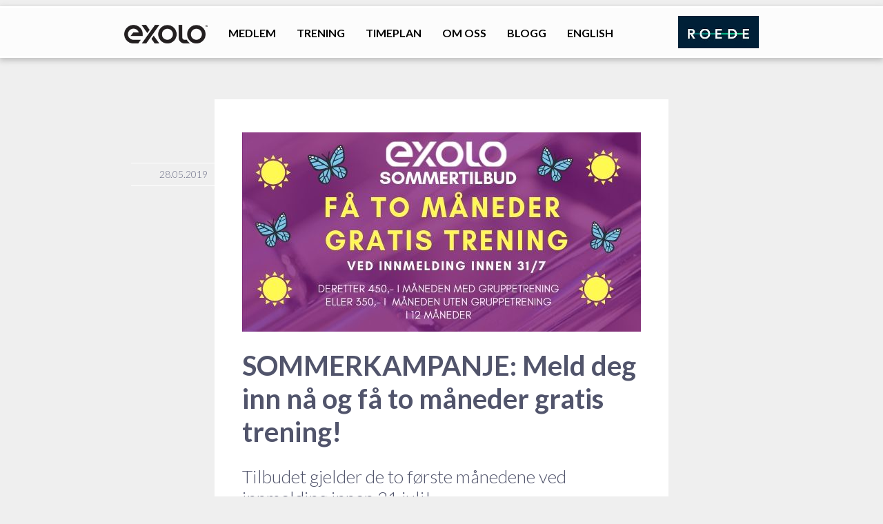

--- FILE ---
content_type: text/html; charset=UTF-8
request_url: https://exolo.no/meld-deg-inn-na-og-fa-to-maneder-gratis-trening-2/
body_size: 52245
content:
<!DOCTYPE html>
<!--[if IE 6]>
<html id="ie6" lang="nb-NO">
<![endif]-->
<!--[if IE 7]>
<html id="ie7" lang="nb-NO">
<![endif]-->
<!--[if IE 8]>
<html id="ie8" lang="nb-NO">
<![endif]-->
<!--[if !(IE 6) | !(IE 7) | !(IE 8)  ]><!-->
<html lang="nb-NO">
<!--<![endif]-->
<head>
<meta charset="UTF-8" />

<!-- Always force latest IE rendering engine (even in intranet) & Chrome Frame -->
<meta http-equiv="X-UA-Compatible" content="IE=edge,chrome=1">

<!-- Responsive and mobile friendly stuff -->
<meta name="HandheldFriendly" content="True">
<meta name="MobileOptimized" content="320">
<meta name="viewport" content="width=device-width, initial-scale=1.0">

<title>Exolo –   SOMMERKAMPANJE: Meld deg inn nå og få to måneder gratis trening!</title>

<link rel="profile" href="http://gmpg.org/xfn/11" />
<link rel="stylesheet" type="text/css" media="all" href="https://exolo.no/wp-content/themes/exolo/style.css?v=1769509556" />
<link rel="pingback" href="https://exolo.no/xmlrpc.php" />
<meta name='robots' content='max-image-preview:large' />
<link rel='dns-prefetch' href='//maxcdn.bootstrapcdn.com' />
<link rel="alternate" title="oEmbed (JSON)" type="application/json+oembed" href="https://exolo.no/wp-json/oembed/1.0/embed?url=https%3A%2F%2Fexolo.no%2Fmeld-deg-inn-na-og-fa-to-maneder-gratis-trening-2%2F" />
<link rel="alternate" title="oEmbed (XML)" type="text/xml+oembed" href="https://exolo.no/wp-json/oembed/1.0/embed?url=https%3A%2F%2Fexolo.no%2Fmeld-deg-inn-na-og-fa-to-maneder-gratis-trening-2%2F&#038;format=xml" />
<style id='wp-img-auto-sizes-contain-inline-css' type='text/css'>
img:is([sizes=auto i],[sizes^="auto," i]){contain-intrinsic-size:3000px 1500px}
/*# sourceURL=wp-img-auto-sizes-contain-inline-css */
</style>
<style id='wp-emoji-styles-inline-css' type='text/css'>

	img.wp-smiley, img.emoji {
		display: inline !important;
		border: none !important;
		box-shadow: none !important;
		height: 1em !important;
		width: 1em !important;
		margin: 0 0.07em !important;
		vertical-align: -0.1em !important;
		background: none !important;
		padding: 0 !important;
	}
/*# sourceURL=wp-emoji-styles-inline-css */
</style>
<style id='wp-block-library-inline-css' type='text/css'>
:root{--wp-block-synced-color:#7a00df;--wp-block-synced-color--rgb:122,0,223;--wp-bound-block-color:var(--wp-block-synced-color);--wp-editor-canvas-background:#ddd;--wp-admin-theme-color:#007cba;--wp-admin-theme-color--rgb:0,124,186;--wp-admin-theme-color-darker-10:#006ba1;--wp-admin-theme-color-darker-10--rgb:0,107,160.5;--wp-admin-theme-color-darker-20:#005a87;--wp-admin-theme-color-darker-20--rgb:0,90,135;--wp-admin-border-width-focus:2px}@media (min-resolution:192dpi){:root{--wp-admin-border-width-focus:1.5px}}.wp-element-button{cursor:pointer}:root .has-very-light-gray-background-color{background-color:#eee}:root .has-very-dark-gray-background-color{background-color:#313131}:root .has-very-light-gray-color{color:#eee}:root .has-very-dark-gray-color{color:#313131}:root .has-vivid-green-cyan-to-vivid-cyan-blue-gradient-background{background:linear-gradient(135deg,#00d084,#0693e3)}:root .has-purple-crush-gradient-background{background:linear-gradient(135deg,#34e2e4,#4721fb 50%,#ab1dfe)}:root .has-hazy-dawn-gradient-background{background:linear-gradient(135deg,#faaca8,#dad0ec)}:root .has-subdued-olive-gradient-background{background:linear-gradient(135deg,#fafae1,#67a671)}:root .has-atomic-cream-gradient-background{background:linear-gradient(135deg,#fdd79a,#004a59)}:root .has-nightshade-gradient-background{background:linear-gradient(135deg,#330968,#31cdcf)}:root .has-midnight-gradient-background{background:linear-gradient(135deg,#020381,#2874fc)}:root{--wp--preset--font-size--normal:16px;--wp--preset--font-size--huge:42px}.has-regular-font-size{font-size:1em}.has-larger-font-size{font-size:2.625em}.has-normal-font-size{font-size:var(--wp--preset--font-size--normal)}.has-huge-font-size{font-size:var(--wp--preset--font-size--huge)}.has-text-align-center{text-align:center}.has-text-align-left{text-align:left}.has-text-align-right{text-align:right}.has-fit-text{white-space:nowrap!important}#end-resizable-editor-section{display:none}.aligncenter{clear:both}.items-justified-left{justify-content:flex-start}.items-justified-center{justify-content:center}.items-justified-right{justify-content:flex-end}.items-justified-space-between{justify-content:space-between}.screen-reader-text{border:0;clip-path:inset(50%);height:1px;margin:-1px;overflow:hidden;padding:0;position:absolute;width:1px;word-wrap:normal!important}.screen-reader-text:focus{background-color:#ddd;clip-path:none;color:#444;display:block;font-size:1em;height:auto;left:5px;line-height:normal;padding:15px 23px 14px;text-decoration:none;top:5px;width:auto;z-index:100000}html :where(.has-border-color){border-style:solid}html :where([style*=border-top-color]){border-top-style:solid}html :where([style*=border-right-color]){border-right-style:solid}html :where([style*=border-bottom-color]){border-bottom-style:solid}html :where([style*=border-left-color]){border-left-style:solid}html :where([style*=border-width]){border-style:solid}html :where([style*=border-top-width]){border-top-style:solid}html :where([style*=border-right-width]){border-right-style:solid}html :where([style*=border-bottom-width]){border-bottom-style:solid}html :where([style*=border-left-width]){border-left-style:solid}html :where(img[class*=wp-image-]){height:auto;max-width:100%}:where(figure){margin:0 0 1em}html :where(.is-position-sticky){--wp-admin--admin-bar--position-offset:var(--wp-admin--admin-bar--height,0px)}@media screen and (max-width:600px){html :where(.is-position-sticky){--wp-admin--admin-bar--position-offset:0px}}

/*# sourceURL=wp-block-library-inline-css */
</style><style id='global-styles-inline-css' type='text/css'>
:root{--wp--preset--aspect-ratio--square: 1;--wp--preset--aspect-ratio--4-3: 4/3;--wp--preset--aspect-ratio--3-4: 3/4;--wp--preset--aspect-ratio--3-2: 3/2;--wp--preset--aspect-ratio--2-3: 2/3;--wp--preset--aspect-ratio--16-9: 16/9;--wp--preset--aspect-ratio--9-16: 9/16;--wp--preset--color--black: #000000;--wp--preset--color--cyan-bluish-gray: #abb8c3;--wp--preset--color--white: #ffffff;--wp--preset--color--pale-pink: #f78da7;--wp--preset--color--vivid-red: #cf2e2e;--wp--preset--color--luminous-vivid-orange: #ff6900;--wp--preset--color--luminous-vivid-amber: #fcb900;--wp--preset--color--light-green-cyan: #7bdcb5;--wp--preset--color--vivid-green-cyan: #00d084;--wp--preset--color--pale-cyan-blue: #8ed1fc;--wp--preset--color--vivid-cyan-blue: #0693e3;--wp--preset--color--vivid-purple: #9b51e0;--wp--preset--gradient--vivid-cyan-blue-to-vivid-purple: linear-gradient(135deg,rgb(6,147,227) 0%,rgb(155,81,224) 100%);--wp--preset--gradient--light-green-cyan-to-vivid-green-cyan: linear-gradient(135deg,rgb(122,220,180) 0%,rgb(0,208,130) 100%);--wp--preset--gradient--luminous-vivid-amber-to-luminous-vivid-orange: linear-gradient(135deg,rgb(252,185,0) 0%,rgb(255,105,0) 100%);--wp--preset--gradient--luminous-vivid-orange-to-vivid-red: linear-gradient(135deg,rgb(255,105,0) 0%,rgb(207,46,46) 100%);--wp--preset--gradient--very-light-gray-to-cyan-bluish-gray: linear-gradient(135deg,rgb(238,238,238) 0%,rgb(169,184,195) 100%);--wp--preset--gradient--cool-to-warm-spectrum: linear-gradient(135deg,rgb(74,234,220) 0%,rgb(151,120,209) 20%,rgb(207,42,186) 40%,rgb(238,44,130) 60%,rgb(251,105,98) 80%,rgb(254,248,76) 100%);--wp--preset--gradient--blush-light-purple: linear-gradient(135deg,rgb(255,206,236) 0%,rgb(152,150,240) 100%);--wp--preset--gradient--blush-bordeaux: linear-gradient(135deg,rgb(254,205,165) 0%,rgb(254,45,45) 50%,rgb(107,0,62) 100%);--wp--preset--gradient--luminous-dusk: linear-gradient(135deg,rgb(255,203,112) 0%,rgb(199,81,192) 50%,rgb(65,88,208) 100%);--wp--preset--gradient--pale-ocean: linear-gradient(135deg,rgb(255,245,203) 0%,rgb(182,227,212) 50%,rgb(51,167,181) 100%);--wp--preset--gradient--electric-grass: linear-gradient(135deg,rgb(202,248,128) 0%,rgb(113,206,126) 100%);--wp--preset--gradient--midnight: linear-gradient(135deg,rgb(2,3,129) 0%,rgb(40,116,252) 100%);--wp--preset--font-size--small: 13px;--wp--preset--font-size--medium: 20px;--wp--preset--font-size--large: 36px;--wp--preset--font-size--x-large: 42px;--wp--preset--spacing--20: 0.44rem;--wp--preset--spacing--30: 0.67rem;--wp--preset--spacing--40: 1rem;--wp--preset--spacing--50: 1.5rem;--wp--preset--spacing--60: 2.25rem;--wp--preset--spacing--70: 3.38rem;--wp--preset--spacing--80: 5.06rem;--wp--preset--shadow--natural: 6px 6px 9px rgba(0, 0, 0, 0.2);--wp--preset--shadow--deep: 12px 12px 50px rgba(0, 0, 0, 0.4);--wp--preset--shadow--sharp: 6px 6px 0px rgba(0, 0, 0, 0.2);--wp--preset--shadow--outlined: 6px 6px 0px -3px rgb(255, 255, 255), 6px 6px rgb(0, 0, 0);--wp--preset--shadow--crisp: 6px 6px 0px rgb(0, 0, 0);}:where(.is-layout-flex){gap: 0.5em;}:where(.is-layout-grid){gap: 0.5em;}body .is-layout-flex{display: flex;}.is-layout-flex{flex-wrap: wrap;align-items: center;}.is-layout-flex > :is(*, div){margin: 0;}body .is-layout-grid{display: grid;}.is-layout-grid > :is(*, div){margin: 0;}:where(.wp-block-columns.is-layout-flex){gap: 2em;}:where(.wp-block-columns.is-layout-grid){gap: 2em;}:where(.wp-block-post-template.is-layout-flex){gap: 1.25em;}:where(.wp-block-post-template.is-layout-grid){gap: 1.25em;}.has-black-color{color: var(--wp--preset--color--black) !important;}.has-cyan-bluish-gray-color{color: var(--wp--preset--color--cyan-bluish-gray) !important;}.has-white-color{color: var(--wp--preset--color--white) !important;}.has-pale-pink-color{color: var(--wp--preset--color--pale-pink) !important;}.has-vivid-red-color{color: var(--wp--preset--color--vivid-red) !important;}.has-luminous-vivid-orange-color{color: var(--wp--preset--color--luminous-vivid-orange) !important;}.has-luminous-vivid-amber-color{color: var(--wp--preset--color--luminous-vivid-amber) !important;}.has-light-green-cyan-color{color: var(--wp--preset--color--light-green-cyan) !important;}.has-vivid-green-cyan-color{color: var(--wp--preset--color--vivid-green-cyan) !important;}.has-pale-cyan-blue-color{color: var(--wp--preset--color--pale-cyan-blue) !important;}.has-vivid-cyan-blue-color{color: var(--wp--preset--color--vivid-cyan-blue) !important;}.has-vivid-purple-color{color: var(--wp--preset--color--vivid-purple) !important;}.has-black-background-color{background-color: var(--wp--preset--color--black) !important;}.has-cyan-bluish-gray-background-color{background-color: var(--wp--preset--color--cyan-bluish-gray) !important;}.has-white-background-color{background-color: var(--wp--preset--color--white) !important;}.has-pale-pink-background-color{background-color: var(--wp--preset--color--pale-pink) !important;}.has-vivid-red-background-color{background-color: var(--wp--preset--color--vivid-red) !important;}.has-luminous-vivid-orange-background-color{background-color: var(--wp--preset--color--luminous-vivid-orange) !important;}.has-luminous-vivid-amber-background-color{background-color: var(--wp--preset--color--luminous-vivid-amber) !important;}.has-light-green-cyan-background-color{background-color: var(--wp--preset--color--light-green-cyan) !important;}.has-vivid-green-cyan-background-color{background-color: var(--wp--preset--color--vivid-green-cyan) !important;}.has-pale-cyan-blue-background-color{background-color: var(--wp--preset--color--pale-cyan-blue) !important;}.has-vivid-cyan-blue-background-color{background-color: var(--wp--preset--color--vivid-cyan-blue) !important;}.has-vivid-purple-background-color{background-color: var(--wp--preset--color--vivid-purple) !important;}.has-black-border-color{border-color: var(--wp--preset--color--black) !important;}.has-cyan-bluish-gray-border-color{border-color: var(--wp--preset--color--cyan-bluish-gray) !important;}.has-white-border-color{border-color: var(--wp--preset--color--white) !important;}.has-pale-pink-border-color{border-color: var(--wp--preset--color--pale-pink) !important;}.has-vivid-red-border-color{border-color: var(--wp--preset--color--vivid-red) !important;}.has-luminous-vivid-orange-border-color{border-color: var(--wp--preset--color--luminous-vivid-orange) !important;}.has-luminous-vivid-amber-border-color{border-color: var(--wp--preset--color--luminous-vivid-amber) !important;}.has-light-green-cyan-border-color{border-color: var(--wp--preset--color--light-green-cyan) !important;}.has-vivid-green-cyan-border-color{border-color: var(--wp--preset--color--vivid-green-cyan) !important;}.has-pale-cyan-blue-border-color{border-color: var(--wp--preset--color--pale-cyan-blue) !important;}.has-vivid-cyan-blue-border-color{border-color: var(--wp--preset--color--vivid-cyan-blue) !important;}.has-vivid-purple-border-color{border-color: var(--wp--preset--color--vivid-purple) !important;}.has-vivid-cyan-blue-to-vivid-purple-gradient-background{background: var(--wp--preset--gradient--vivid-cyan-blue-to-vivid-purple) !important;}.has-light-green-cyan-to-vivid-green-cyan-gradient-background{background: var(--wp--preset--gradient--light-green-cyan-to-vivid-green-cyan) !important;}.has-luminous-vivid-amber-to-luminous-vivid-orange-gradient-background{background: var(--wp--preset--gradient--luminous-vivid-amber-to-luminous-vivid-orange) !important;}.has-luminous-vivid-orange-to-vivid-red-gradient-background{background: var(--wp--preset--gradient--luminous-vivid-orange-to-vivid-red) !important;}.has-very-light-gray-to-cyan-bluish-gray-gradient-background{background: var(--wp--preset--gradient--very-light-gray-to-cyan-bluish-gray) !important;}.has-cool-to-warm-spectrum-gradient-background{background: var(--wp--preset--gradient--cool-to-warm-spectrum) !important;}.has-blush-light-purple-gradient-background{background: var(--wp--preset--gradient--blush-light-purple) !important;}.has-blush-bordeaux-gradient-background{background: var(--wp--preset--gradient--blush-bordeaux) !important;}.has-luminous-dusk-gradient-background{background: var(--wp--preset--gradient--luminous-dusk) !important;}.has-pale-ocean-gradient-background{background: var(--wp--preset--gradient--pale-ocean) !important;}.has-electric-grass-gradient-background{background: var(--wp--preset--gradient--electric-grass) !important;}.has-midnight-gradient-background{background: var(--wp--preset--gradient--midnight) !important;}.has-small-font-size{font-size: var(--wp--preset--font-size--small) !important;}.has-medium-font-size{font-size: var(--wp--preset--font-size--medium) !important;}.has-large-font-size{font-size: var(--wp--preset--font-size--large) !important;}.has-x-large-font-size{font-size: var(--wp--preset--font-size--x-large) !important;}
/*# sourceURL=global-styles-inline-css */
</style>

<style id='classic-theme-styles-inline-css' type='text/css'>
/*! This file is auto-generated */
.wp-block-button__link{color:#fff;background-color:#32373c;border-radius:9999px;box-shadow:none;text-decoration:none;padding:calc(.667em + 2px) calc(1.333em + 2px);font-size:1.125em}.wp-block-file__button{background:#32373c;color:#fff;text-decoration:none}
/*# sourceURL=/wp-includes/css/classic-themes.min.css */
</style>
<link rel='stylesheet' id='responsive-lightbox-fancybox-css' href='https://exolo.no/wp-content/plugins/responsive-lightbox/assets/fancybox/jquery.fancybox.min.css?ver=2.4.3' type='text/css' media='all' />
<link rel='stylesheet' id='mc4wp-form-themes-css' href='https://exolo.no/wp-content/plugins/mailchimp-for-wp/assets/css/form-themes.css?ver=4.8.12' type='text/css' media='all' />
<link crossorigin="anonymous" rel='stylesheet' id='font-awesome-css' href='//maxcdn.bootstrapcdn.com/font-awesome/4.3.0/css/font-awesome.min.css?ver=6.9' type='text/css' media='all' />
<link rel='stylesheet' id='tiles-gallery-css' href='https://exolo.no/wp-content/themes/exolo/css/jquery-tilesgallery.css?ver=6.9' type='text/css' media='all' />
<link rel='stylesheet' id='tabs-css' href='https://exolo.no/wp-content/themes/exolo/css/tabs.css?ver=6.9' type='text/css' media='all' />
<link rel='stylesheet' id='default-css' href='https://exolo.no/wp-content/themes/themework/default.css?ver=6.9' type='text/css' media='all' />
<link rel='stylesheet' id='themework-css-css' href='https://exolo.no/wp-content/themes/exolo/templates/css/themework.css?ver=6.9' type='text/css' media='all' />
<link rel='stylesheet' id='style-post-2052-css' href='https://exolo.no/wp-content/themes/exolo/templates/css/style-post-2052.css?ver=6.9' type='text/css' media='all' />
<link rel='stylesheet' id='style-sidestolpe-sider-2015-css' href='https://exolo.no/wp-content/themes/exolo/templates/css/style-sidestolpe-sider-2015.css?ver=6.9' type='text/css' media='all' />
<link rel='stylesheet' id='style-footer-16-css' href='https://exolo.no/wp-content/themes/exolo/templates/css/style-footer-16.css?ver=6.9' type='text/css' media='all' />
<link rel='stylesheet' id='style-header-4-css' href='https://exolo.no/wp-content/themes/exolo/templates/css/style-header-4.css?ver=6.9' type='text/css' media='all' />
<link rel='stylesheet' id='shiftnav-css' href='https://exolo.no/wp-content/plugins/shiftnav-pro/pro/assets/css/shiftnav.css?ver=1.1.2' type='text/css' media='all' />
<link rel='stylesheet' id='shiftnav-standard-dark-css' href='https://exolo.no/wp-content/plugins/shiftnav-pro/assets/css/skins/standard-dark.css?ver=1.1.2' type='text/css' media='all' />
<script type="text/javascript" src="https://exolo.no/wp-includes/js/jquery/jquery.min.js?ver=3.7.1" id="jquery-core-js"></script>
<script type="text/javascript" src="https://exolo.no/wp-includes/js/jquery/jquery-migrate.min.js?ver=3.4.1" id="jquery-migrate-js"></script>
<script type="text/javascript" src="https://exolo.no/wp-content/plugins/responsive-lightbox/assets/fancybox/jquery.fancybox.min.js?ver=2.4.3" id="responsive-lightbox-fancybox-js"></script>
<script type="text/javascript" src="https://exolo.no/wp-includes/js/underscore.min.js?ver=1.13.7" id="underscore-js"></script>
<script type="text/javascript" src="https://exolo.no/wp-content/plugins/responsive-lightbox/assets/infinitescroll/infinite-scroll.pkgd.min.js?ver=6.9" id="responsive-lightbox-infinite-scroll-js"></script>
<script type="text/javascript" id="responsive-lightbox-js-extra">
/* <![CDATA[ */
var rlArgs = {"script":"fancybox","selector":"lightbox","customEvents":"ajaxComplete","activeGalleries":"1","modal":"0","showOverlay":"1","showCloseButton":"1","enableEscapeButton":"1","hideOnOverlayClick":"1","hideOnContentClick":"0","cyclic":"0","showNavArrows":"1","autoScale":"1","scrolling":"yes","centerOnScroll":"1","opacity":"1","overlayOpacity":"70","overlayColor":"#666","titleShow":"1","titlePosition":"outside","transitions":"fade","easings":"swing","speeds":"300","changeSpeed":"300","changeFade":"100","padding":"5","margin":"5","videoWidth":"1080","videoHeight":"720","woocommerce_gallery":"0","ajaxurl":"https://exolo.no/wp-admin/admin-ajax.php","nonce":"4b7ed8cd85","preview":"false","postId":"7600","scriptExtension":""};
//# sourceURL=responsive-lightbox-js-extra
/* ]]> */
</script>
<script type="text/javascript" src="https://exolo.no/wp-content/plugins/responsive-lightbox/js/front.js?ver=2.4.3" id="responsive-lightbox-js"></script>
<script type="text/javascript" src="https://exolo.no/wp-content/themes/exolo/js/jquery.mixitup.min.js?ver=6.9" id="mixitup-js"></script>
<script type="text/javascript" src="https://exolo.no/wp-content/themes/exolo/js/jquery.tiles-gallery.js?ver=6.9" id="tiles-gallery-js"></script>
<script type="text/javascript" src="https://exolo.no/wp-content/themes/exolo/js/tabs.js?ver=6.9" id="tabs-js"></script>
<script type="text/javascript" src="https://exolo.no/wp-content/themes/exolo/js/jquery.validate.min.js?ver=6.9" id="jquery-validate-js"></script>
<script type="text/javascript" src="https://exolo.no/wp-content/themes/exolo/js/scripts.js?ver=6.9" id="scripts-js"></script>
<link rel="https://api.w.org/" href="https://exolo.no/wp-json/" /><link rel="alternate" title="JSON" type="application/json" href="https://exolo.no/wp-json/wp/v2/posts/7600" /><link rel="EditURI" type="application/rsd+xml" title="RSD" href="https://exolo.no/xmlrpc.php?rsd" />
<meta name="generator" content="WordPress 6.9" />
<link rel="canonical" href="https://exolo.no/meld-deg-inn-na-og-fa-to-maneder-gratis-trening-2/" />
<link rel='shortlink' href='https://exolo.no/?p=7600' />

	<!-- ShiftNav CSS 
	================================================================ -->
	<style type="text/css" id="shiftnav-dynamic-css">
		
	@media only screen and (min-width:1023px){ #shiftnav-toggle-main{ display:none; } .shiftnav-wrap { padding-top:0 !important; } }
	@media only screen and (max-width:1022px){ #header_5{ display:none !important; } }

	</style>
	<!-- end ShiftNav CSS -->

			<script>
			document.documentElement.className = document.documentElement.className.replace( 'no-js', 'js' );
		</script>
				<style>
			.no-js img.lazyload { display: none; }
			figure.wp-block-image img.lazyloading { min-width: 150px; }
							.lazyload, .lazyloading { opacity: 0; }
				.lazyloaded {
					opacity: 1;
					transition: opacity 400ms;
					transition-delay: 0ms;
				}
					</style>
		
<!-- Meta Pixel Code -->
<script type='text/javascript'>
!function(f,b,e,v,n,t,s){if(f.fbq)return;n=f.fbq=function(){n.callMethod?
n.callMethod.apply(n,arguments):n.queue.push(arguments)};if(!f._fbq)f._fbq=n;
n.push=n;n.loaded=!0;n.version='2.0';n.queue=[];t=b.createElement(e);t.async=!0;
t.src=v;s=b.getElementsByTagName(e)[0];s.parentNode.insertBefore(t,s)}(window,
document,'script','https://connect.facebook.net/en_US/fbevents.js');
</script>
<!-- End Meta Pixel Code -->
<script type='text/javascript'>
  fbq('init', '287855145765147', {}, {
    "agent": "wordpress-6.9-3.0.8"
});
  </script><script type='text/javascript'>
  fbq('track', 'PageView', []);
  </script>
<!-- Meta Pixel Code -->
<noscript>
<img height="1" width="1" style="display:none" alt="fbpx"
src="https://www.facebook.com/tr?id=287855145765147&ev=PageView&noscript=1" />
</noscript>
<!-- End Meta Pixel Code -->
<link rel="amphtml" href="https://exolo.no/meld-deg-inn-na-og-fa-to-maneder-gratis-trening-2/amp/"><link rel="icon" href="https://exolo.no/wp-content/uploads/2014/12/cropped-exolo-32x32.png" sizes="32x32" />
<link rel="icon" href="https://exolo.no/wp-content/uploads/2014/12/cropped-exolo-192x192.png" sizes="192x192" />
<link rel="apple-touch-icon" href="https://exolo.no/wp-content/uploads/2014/12/cropped-exolo-180x180.png" />
<meta name="msapplication-TileImage" content="https://exolo.no/wp-content/uploads/2014/12/cropped-exolo-270x270.png" />
<!-- wp_head() -->

<!--[if lt IE 9]>
<script src="https://exolo.no/wp-content/themes/themework/js/html5.js" type="text/javascript"></script>
<![endif]-->

<!-- Google Webfonts from options -->
<script src="//ajax.googleapis.com/ajax/libs/webfont/1.4.7/webfont.js"></script>
<script>
	WebFont.load({
		google: {
			families: ['Lato:300,400,700,300italic,700italic']
		}
	});
</script>

	<!-- Unsemantic -->
	
	<link rel="stylesheet" href="https://exolo.no/wp-content/themes/themework/css/unsemantic-grid-responsive-tablet.css" media="all">
	<!--[if (lt IE 9) & (!IEMobile)]>
	<link rel="stylesheet" href="https://exolo.no/wp-content/themes/themework/css/unsemantic-ie.css" media="all">
	<![endif]-->
	

<link rel="shortcut icon" href="https://exolo.no/wp-content/themes/exolo/favicon.ico" type="image/x-icon">
<link rel="icon" href="https://exolo.no/wp-content/themes/exolo/favicon.ico" type="image/x-icon">

<!-- Google Analytics -->
<script>
(function(i,s,o,g,r,a,m){i['GoogleAnalyticsObject']=r;i[r]=i[r]||function(){
(i[r].q=i[r].q||[]).push(arguments)},i[r].l=1*new Date();a=s.createElement(o),
m=s.getElementsByTagName(o)[0];a.async=1;a.src=g;m.parentNode.insertBefore(a,m)
})(window,document,'script','https://www.google-analytics.com/analytics.js','ga');

ga('create', 'UA-40385598-1', 'auto');
ga('send', 'pageview');
</script>
<!-- End Google Analytics -->

</head>

<body class="wp-singular post-template-default single single-post postid-7600 single-format-standard wp-theme-themework wp-child-theme-exolo">
<div id="page">

<header id="header_5" class="header_4">
	<div class="wrap">
	<div class="grid-container">
						<div class="grid-15 tablet-grid-15">
			<h1 class="masthead_img"><a href="https://exolo.no/"><img  alt="Exolo" data-src="https://exolo.no/wp-content/uploads/2014/12/exolo.png" class="lazyload" src="[data-uri]" /><noscript><img src="https://exolo.no/wp-content/uploads/2014/12/exolo.png" alt="Exolo" /></noscript></a></h1>

		</div><!-- grid-15 tablet-grid-15 -->

						<div class="grid-65 tablet-grid-65">
<nav id="nav_header_5" class="menu-horizontal"><ul id="menu_header_5" class="menu"><li id="menu-item-2014" class="menu-item menu-item-type-post_type menu-item-object-page menu-item-has-children menu-item-2014"><a href="https://exolo.no/bli-medlem/">Medlem</a>
<ul class="sub-menu">
	<li id="menu-item-2024" class="menu-item menu-item-type-post_type menu-item-object-page menu-item-2024"><a href="https://exolo.no/bli-medlem/ny-pa-exolo/">Ny på Exolo?</a></li>
	<li id="menu-item-2275" class="menu-item menu-item-type-post_type menu-item-object-page menu-item-2275"><a href="https://exolo.no/bli-medlem/medlemsfordeler/">Medlemsfordeler</a></li>
	<li id="menu-item-2307" class="menu-item menu-item-type-post_type menu-item-object-page menu-item-2307"><a href="https://exolo.no/bli-medlem/provetime/">Prøvetime</a></li>
	<li id="menu-item-6517" class="menu-item menu-item-type-post_type menu-item-object-page menu-item-6517"><a href="https://exolo.no/ubemannede-apningstider/">Ubemannede åpningstider</a></li>
</ul>
</li>
<li id="menu-item-2179" class="menu-item menu-item-type-post_type menu-item-object-page menu-item-has-children menu-item-2179"><a href="https://exolo.no/tilbud/">Trening</a>
<ul class="sub-menu">
	<li id="menu-item-2182" class="menu-item menu-item-type-post_type menu-item-object-page menu-item-2182"><a href="https://exolo.no/tilbud/gruppetimer/">Gruppetimer</a></li>
	<li id="menu-item-2030" class="menu-item menu-item-type-post_type menu-item-object-page menu-item-2030"><a href="https://exolo.no/tilbud/bookingregler/">Bookingregler</a></li>
	<li id="menu-item-2181" class="menu-item menu-item-type-post_type menu-item-object-page menu-item-2181"><a href="https://exolo.no/tilbud/individuell-trening/">Individuell trening</a></li>
	<li id="menu-item-2180" class="menu-item menu-item-type-post_type menu-item-object-page menu-item-2180"><a href="https://exolo.no/tilbud/personlig-trening/">Personlig trening</a></li>
</ul>
</li>
<li id="menu-item-2109" class="menu-item menu-item-type-post_type menu-item-object-page menu-item-2109"><a href="https://exolo.no/timeplan/">Timeplan</a></li>
<li id="menu-item-2110" class="menu-item menu-item-type-post_type menu-item-object-page menu-item-has-children menu-item-2110"><a href="https://exolo.no/om-oss/">Om oss</a>
<ul class="sub-menu">
	<li id="menu-item-2130" class="menu-item menu-item-type-post_type menu-item-object-page menu-item-2130"><a href="https://exolo.no/om-oss/bilder/">Bilder</a></li>
	<li id="menu-item-2969" class="menu-item menu-item-type-post_type menu-item-object-page menu-item-2969"><a href="https://exolo.no/ansatte/">Ansatte</a></li>
	<li id="menu-item-6178" class="menu-item menu-item-type-post_type menu-item-object-page menu-item-6178"><a href="https://exolo.no/om-oss/event/">Events og arrangementer</a></li>
	<li id="menu-item-6177" class="menu-item menu-item-type-post_type menu-item-object-page menu-item-6177"><a href="https://exolo.no/om-oss/bedriftstimer/">Bedriftstilbud</a></li>
	<li id="menu-item-6472" class="menu-item menu-item-type-post_type menu-item-object-page menu-item-6472"><a href="https://exolo.no/om-oss/personvernserklaering/">Personvernserklæring</a></li>
</ul>
</li>
<li id="menu-item-9949" class="hide-on-desktop menu-item menu-item-type-post_type menu-item-object-page menu-item-9949"><a href="https://exolo.no/roede/">Roede</a></li>
<li id="menu-item-2949" class="menu-item menu-item-type-post_type menu-item-object-page menu-item-2949"><a href="https://exolo.no/bloggen/">Blogg</a></li>
<li id="menu-item-6514" class="menu-item menu-item-type-post_type menu-item-object-page menu-item-6514"><a href="https://exolo.no/english/">English</a></li>
</ul><div class="divider"></div></nav>		</div><!-- grid-65 tablet-grid-65 -->

						<div class="grid-20 tablet-grid-20">
			<!-- TEST --><a href="https://exolo.no/roede/"><img src="https://exolo.no/wp-content/uploads/2020/11/roede-logo.png" alt="Roede" style="float: right; max-width: 100%; max-height: 47px; margin: 11px 0 0;" id="roedelogo" /></a>		</div><!-- grid-20 tablet-grid-20 -->

	</div><!-- reset -->
	<div class="grid-container">

						<div class="grid-100">
						</div><!-- grid-100 -->

	</div><!-- .grid-container -->
	</div><!-- .wrap -->
</header><!-- #header_5 -->


	<div id="main">
		<div class="wrap">
		<div class="grid-container">
	
	<div id="content" class="grid-70 push-15 tablet-grid-66 post_2052 post-7600 post type-post status-publish format-standard has-post-thumbnail hentry category-trening">

			
		
			<div class="post-7600 post type-post status-publish format-standard has-post-thumbnail hentry category-trening" id="post-7600">
				<p class="hero-img"><img   alt="" decoding="async" fetchpriority="high" data-srcset="https://exolo.no/wp-content/uploads/2019/05/sommertilbud-2019-nettside-2.jpg 578w, https://exolo.no/wp-content/uploads/2019/05/sommertilbud-2019-nettside-2-300x150.jpg 300w"  data-src="https://exolo.no/wp-content/uploads/2019/05/sommertilbud-2019-nettside-2.jpg" data-sizes="(max-width: 578px) 100vw, 578px" class="attachment-topimg size-topimg wp-post-image lazyload" src="[data-uri]" /><noscript><img src="https://exolo.no/wp-content/uploads/2019/05/sommertilbud-2019-nettside-2.jpg" class="attachment-topimg size-topimg wp-post-image" alt="" decoding="async" fetchpriority="high" srcset="https://exolo.no/wp-content/uploads/2019/05/sommertilbud-2019-nettside-2.jpg 578w, https://exolo.no/wp-content/uploads/2019/05/sommertilbud-2019-nettside-2-300x150.jpg 300w" sizes="(max-width: 578px) 100vw, 578px" /></noscript></p>
				<h1>SOMMERKAMPANJE: Meld deg inn nå og få to måneder gratis trening!</h1>
				<p class="post-date hide-on-desktop hide-on-tablet">28. mai 2019 <!-- by linda --></p>

				<div class="entry">

					<p class="ingress">Tilbudet gjelder de to første månedene ved innmelding innen 31.juli!<br />
</p>
					<p>Deretter betaler du 450,- i måneden hvis du ønsker MED gruppetrening, eller 350,- i måneden hvis du ønsker UTEN gruppetrening.<br />
Bindingstiden er 14 måneder (12 betalende måneder).<br />
Ekskl. EXOLO-nøkkel.</p>
<h1><span style="color: #ffcc00;"><a style="color: #ffcc00;" href="http://exolo.brponline.se/#/wizard/subscription/sign/selectsubscription?webCategory=3&amp;abortState=webcategories">Klikk her for å bli medlem</a></span></h1>

		<style type="text/css">
			#gallery-1 {
				margin: auto;
			}
			#gallery-1 .gallery-item {
				float: left;
				margin-top: 10px;
				text-align: center;
				width: 25%;
			}
			#gallery-1 img {
				border: 2px solid #cfcfcf;
			}
			#gallery-1 .gallery-caption {
				margin-left: 0;
			}
			/* see gallery_shortcode() in wp-includes/media.php */
		</style>
		<div id='gallery-1' class='gallery galleryid-7600 gallery-columns-4 gallery-size-thumbnail'><dl class='gallery-item'>
			<dt class='gallery-icon landscape'>
				<a href='https://exolo.no/wp-content/uploads/2018/02/dsc4378-e1536589540143.jpg' title="" data-rl_title="" class="rl-gallery-link" data-rl_caption="" data-rel="lightbox-gallery-1"><img decoding="async" width="150" height="150"   alt="" data-src="https://exolo.no/wp-content/uploads/2018/02/dsc4378-e1536589540143-150x150.jpg" class="attachment-thumbnail size-thumbnail lazyload" src="[data-uri]" /><noscript><img decoding="async" width="150" height="150" src="https://exolo.no/wp-content/uploads/2018/02/dsc4378-e1536589540143-150x150.jpg" class="attachment-thumbnail size-thumbnail" alt="" /></noscript></a>
			</dt></dl><dl class='gallery-item'>
			<dt class='gallery-icon landscape'>
				<a href='https://exolo.no/wp-content/uploads/2017/01/dsc6565.jpg' title="" data-rl_title="" class="rl-gallery-link" data-rl_caption="" data-rel="lightbox-gallery-1"><img decoding="async" width="150" height="150"   alt="" data-src="https://exolo.no/wp-content/uploads/2017/01/dsc6565-150x150.jpg" class="attachment-thumbnail size-thumbnail lazyload" src="[data-uri]" /><noscript><img decoding="async" width="150" height="150" src="https://exolo.no/wp-content/uploads/2017/01/dsc6565-150x150.jpg" class="attachment-thumbnail size-thumbnail" alt="" /></noscript></a>
			</dt></dl><dl class='gallery-item'>
			<dt class='gallery-icon portrait'>
				<a href='https://exolo.no/wp-content/uploads/2018/10/dsc06714-e1540293539111.jpg' title="" data-rl_title="" class="rl-gallery-link" data-rl_caption="" data-rel="lightbox-gallery-1"><img decoding="async" width="150" height="150"   alt="" data-src="https://exolo.no/wp-content/uploads/2018/10/dsc06714-e1540293539111-150x150.jpg" class="attachment-thumbnail size-thumbnail lazyload" src="[data-uri]" /><noscript><img decoding="async" width="150" height="150" src="https://exolo.no/wp-content/uploads/2018/10/dsc06714-e1540293539111-150x150.jpg" class="attachment-thumbnail size-thumbnail" alt="" /></noscript></a>
			</dt></dl><dl class='gallery-item'>
			<dt class='gallery-icon landscape'>
				<a href='https://exolo.no/wp-content/uploads/2017/01/dsc5887.jpg' title="" data-rl_title="" class="rl-gallery-link" data-rl_caption="" data-rel="lightbox-gallery-1"><img decoding="async" width="150" height="150"   alt="" data-src="https://exolo.no/wp-content/uploads/2017/01/dsc5887-150x150.jpg" class="attachment-thumbnail size-thumbnail lazyload" src="[data-uri]" /><noscript><img decoding="async" width="150" height="150" src="https://exolo.no/wp-content/uploads/2017/01/dsc5887-150x150.jpg" class="attachment-thumbnail size-thumbnail" alt="" /></noscript></a>
			</dt></dl><br style="clear: both" />
		</div>

<p><strong>EXOLO er et frittstående treningssenter som brenner for det lokale, for kvalitet og treningsglede!</strong> Senteret åpnet i 2010 av Tromsøjenta Lill-Jorid Andreassen og ligger midt i hjertet av Tromsø sentrum; Vestregata 62c.</p>
<p>EXOLO ligger i lyse, åpne lokaler &#8211; 740 kvm fordelt på tre plan med spektakulær utsikt – og rommer gruppetreningssal, yogasal, sykkelsal og eget stykretreningsrom med frivekter, styrke- og kondisjonsapparater.</p>
<p><strong>EXOLO kan tilby:</strong></p>
<ul>
<li><strong>Entusiastiske og kompetente instruktører</strong>
<ul>
<li>Gruppetrening i sal</li>
<li>Gruppetimer på sykkel</li>
<li>Individuell trening og treningsveiledning</li>
</ul>
</li>
<li><strong>Personlig trenere</strong></li>
<li><strong>Kostholdsveiledere</strong></li>
<li><strong>Bedriftstimer</strong>
<ul>
<li>Exolo utformer bedriftstimer til store og små bedrifter. I samarbeid med den enkelte bedrift skreddersyr vi et opplegg spesifikt etter deres ønsker og behov. Tilpasset målsettingene utformer vi gruppetrening i sal og/eller på sykkel.</li>
</ul>
</li>
<li><strong>Prøvetime til alle som ønsker det, og som er helt uforpliktende og gratis.</strong></li>
</ul>
<p>Som medlem på Exolo har du tilgang til et eget medlemskort i form av en Wellness-nøkkel som i tillegg til å fungere som lås på garderobeskapene er din personlige treningsdagbok. I denne treningsdagboken registreres en oversikt over all trening du gjør på Exolo. Som medlem vil du få en gratis veiledningstime på treningsapparatene utarbeidet sammen med en personlig trener/veileder. Øvelsene kan også vises som en liten filmsnutt, slik at du kan være trygg på at du gjør treningsprogrammet riktig i ettertid. Du kan i tillegg legge inn dine egne treningsprogram og all aktivitet du gjør utenfor Exolo.<br />
Exolo-nøkkelen koster 300,- og vil være din personlige nøkkel for alltid.</p>
<p><em>Obs! Ved innmelding vil du få en faktura for den 3.måneden i slutten av den 2.-gratis måneden. Dette fordi det er fast forhåndsbetaling den tjuende i hver måned. Eksempel: Du har gratis juni og juli, men vil få faktura for august den 20.juli.</em></p>

				</div><!-- .entry -->

				<p class="postmetadata"> </p>

				
				<div class="divider"></div>
			</div><!-- {post_class} -->

		
		
	</div>

		
		<sidebar id="sidebar-left" class="grid-15 pull-70 tablet-grid-33 dynamic_sidebar">

			
	<div class="grid-container">
		<div class="">
<div class="post-date hide-on-mobile">
<p>28.05.2019</p>
</div>		</div><!--  -->

<br />	</div><!-- .grid-container -->

		</sidebar><!-- #sidebar-left -->
		
		<sidebar id="sidebar-right" class="grid-15 tablet-grid-33 dynamic_sidebar">

			
	<div class="grid-container">
		<div class="">
					<div class="sidebar_box">
						
					</div><!-- .sidebar_box -->
		</div><!--  -->

<br />	</div><!-- .grid-container -->

		</sidebar><!-- #sidebar-right -->


		
		</div><!-- .grid-container -->
		
		</div><!-- .wrap -->
	</div><!-- #main -->

<footer id="siste-nyheter_2070">
	<div class="wrap">
	<div class="grid-container grid-parent">
						<div class="grid-0 tablet-grid-0">
			<div id="recentnews"><div class="grid-100"><h3>Andre nyheter<small> &nbsp;|&nbsp; <a href="https://exolo.no/nyhetsarkiv/">Nyhetsarkiv</a></small></h3></div><div class="grid-25 tablet-grid-50"><div class="white"><br /><h5><a href="https://exolo.no/oppdatert-informasjon-f-o-m-august-2022/">Oppdatert informasjon f.o.m august 2022</a></h5><p class="post-date">01.09.2022</p></div><!-- .white --></div><!-- .grid-* --><div class="grid-25 tablet-grid-50"><div class="white"><br /><h5><a href="https://exolo.no/driftsmelding-problemer-med-feel24-app/">Driftsmelding: problemer med feel24-app</a></h5><p class="post-date">22.08.2022</p></div><!-- .white --></div><!-- .grid-* --><div class="grid-25 tablet-grid-50"><div class="white"><br /><h5><a href="https://exolo.no/hva-skjer-pa-exolo/"><center>Hva skjer på EXOLO?</center></a></h5><p class="post-date">06.08.2022</p></div><!-- .white --></div><!-- .grid-* --><div class="grid-25 tablet-grid-50"><div class="white"><p><a href="https://exolo.no/exolo-slar-seg-sammen-med-feel24-i-tromso/"><img   alt="" decoding="async" data-srcset="https://exolo.no/wp-content/uploads/2022/07/kopi-av-apen-uke-11-1-1.png 578w, https://exolo.no/wp-content/uploads/2022/07/kopi-av-apen-uke-11-1-1-300x150.png 300w"  data-src="https://exolo.no/wp-content/uploads/2022/07/kopi-av-apen-uke-11-1-1.png" data-sizes="(max-width: 578px) 100vw, 578px" class="attachment-topimg size-topimg wp-post-image lazyload" src="[data-uri]" /><noscript><img src="https://exolo.no/wp-content/uploads/2022/07/kopi-av-apen-uke-11-1-1.png" class="attachment-topimg size-topimg wp-post-image" alt="" decoding="async" srcset="https://exolo.no/wp-content/uploads/2022/07/kopi-av-apen-uke-11-1-1.png 578w, https://exolo.no/wp-content/uploads/2022/07/kopi-av-apen-uke-11-1-1-300x150.png 300w" sizes="(max-width: 578px) 100vw, 578px" /></noscript></a></p><h5><a href="https://exolo.no/exolo-slar-seg-sammen-med-feel24-i-tromso/"><center>Exolo slår seg sammen med Feel24 i Tromsø</center></a></h5><p class="post-date">04.07.2022</p></div><!-- .white --></div><!-- .grid-* --><div class="clearfix"></div></div><!-- #recentnews -->		</div><!-- grid-0 tablet-grid-0 -->

	</div><!-- .grid-container .grid-parent -->
	</div><!-- .wrap -->
</footer><!-- #siste-nyheter_2070 -->

<footer id="footer_17" class="footer_16">
	<div class="wrap">
	<div class="grid-container">
						<div class="grid-33 tablet-grid-33">
				<div class="o9v6fnle cxmmr5t8 oygrvhab hcukyx3x c1et5uql ii04i59q">
<p class="_04xlpA direction-ltr align-center para-style-title">
</div>
<div dir="auto"></div>
<p><i> </i></p>
		</div><!-- grid-33 tablet-grid-33 -->

		<div class="grid-33 tablet-grid-33">
						</div><!-- grid-33 tablet-grid-33 -->

		<div class="grid-33 tablet-grid-33">
						</div><!-- grid-33 tablet-grid-33 -->

	</div><!-- .grid-container -->
	</div><!-- .wrap -->
</footer><!-- #footer_17 -->


</div><!-- #page -->

	<div id="byline">
		<div class="wrap">
		<div class="grid-100">
			<span class="byline_link"><a href="http://www.gnistdesign.no/" rel="nofollow" target="_blank">
Gnist 
			– web som funkler!</a></span>
			<div class="divider"></div>
			</div><!-- .grid-100 -->
		</div><!-- .wrap -->
	</div><!-- #byline -->



<!--[if (lt IE 9) & (!IEMobile)]>
<script src="https://exolo.no/wp-content/themes/themework/js/selectivizr-min.js"></script>
<![endif]-->

<link rel="stylesheet" href="https://exolo.no/wp-content/themes/exolo/templates/css/themework-override.css" media="all">

<script type="speculationrules">
{"prefetch":[{"source":"document","where":{"and":[{"href_matches":"/*"},{"not":{"href_matches":["/wp-*.php","/wp-admin/*","/wp-content/uploads/*","/wp-content/*","/wp-content/plugins/*","/wp-content/themes/exolo/*","/wp-content/themes/themework/*","/*\\?(.+)"]}},{"not":{"selector_matches":"a[rel~=\"nofollow\"]"}},{"not":{"selector_matches":".no-prefetch, .no-prefetch a"}}]},"eagerness":"conservative"}]}
</script>
	<!-- ShiftNav Main Toggle -->
		<div id="shiftnav-toggle-main" class="shiftnav-toggle shiftnav-toggle-shiftnav-main shiftnav-toggle-edge-left shiftnav-toggle-main-align-center" data-shiftnav-target="shiftnav-main"><span class="shiftnav-main-toggle-content shiftnav-toggle-main-block"><a href="https://exolo.no">Exolo</a></span></div>	
	<!-- /#shiftnav-toggle-main --> 


	<!-- ShiftNav #shiftnav-main -->
	<div class="shiftnav shiftnav-nojs shiftnav-left-edge shiftnav-skin-standard-dark shiftnav-transition-standard" id="shiftnav-main" data-shiftnav-id="shiftnav-main">
		<div class="shiftnav-inner">
			<h3 class="shiftnav-menu-title shiftnav-site-title"><a href="https://exolo.no">Exolo</a></h3>
	<nav class="shiftnav-nav"><ul id="menu-hovedmeny" class="shiftnav-menu shiftnav-targets-default shiftnav-targets-text-default shiftnav-targets-icon-default	shiftnav-active-highlight"><li class="menu-item menu-item-type-post_type menu-item-object-page menu-item-has-children menu-item-2014 shiftnav-sub-accordion shiftnav-depth-0"><a class="shiftnav-target"  href="https://exolo.no/bli-medlem/">Medlem</a><span class="shiftnav-submenu-activation shiftnav-submenu-activation-open"><i class="fa fa-chevron-down"></i></span><span class="shiftnav-submenu-activation shiftnav-submenu-activation-close"><i class="fa fa-chevron-up"></i></span>
<ul class="sub-menu sub-menu-1">
<li class="menu-item menu-item-type-post_type menu-item-object-page menu-item-2024 shiftnav-depth-1"><a class="shiftnav-target"  href="https://exolo.no/bli-medlem/ny-pa-exolo/">Ny på Exolo?</a></li><li class="menu-item menu-item-type-post_type menu-item-object-page menu-item-2275 shiftnav-depth-1"><a class="shiftnav-target"  href="https://exolo.no/bli-medlem/medlemsfordeler/">Medlemsfordeler</a></li><li class="menu-item menu-item-type-post_type menu-item-object-page menu-item-2307 shiftnav-depth-1"><a class="shiftnav-target"  href="https://exolo.no/bli-medlem/provetime/">Prøvetime</a></li><li class="menu-item menu-item-type-post_type menu-item-object-page menu-item-6517 shiftnav-depth-1"><a class="shiftnav-target"  href="https://exolo.no/ubemannede-apningstider/">Ubemannede åpningstider</a></li><li class="shiftnav-retract"><a class="shiftnav-target"><i class="fa fa-chevron-left"></i> Back</a></li></ul>
</li><li class="menu-item menu-item-type-post_type menu-item-object-page menu-item-has-children menu-item-2179 shiftnav-sub-accordion shiftnav-depth-0"><a class="shiftnav-target"  href="https://exolo.no/tilbud/">Trening</a><span class="shiftnav-submenu-activation shiftnav-submenu-activation-open"><i class="fa fa-chevron-down"></i></span><span class="shiftnav-submenu-activation shiftnav-submenu-activation-close"><i class="fa fa-chevron-up"></i></span>
<ul class="sub-menu sub-menu-1">
<li class="menu-item menu-item-type-post_type menu-item-object-page menu-item-2182 shiftnav-depth-1"><a class="shiftnav-target"  href="https://exolo.no/tilbud/gruppetimer/">Gruppetimer</a></li><li class="menu-item menu-item-type-post_type menu-item-object-page menu-item-2030 shiftnav-depth-1"><a class="shiftnav-target"  href="https://exolo.no/tilbud/bookingregler/">Bookingregler</a></li><li class="menu-item menu-item-type-post_type menu-item-object-page menu-item-2181 shiftnav-depth-1"><a class="shiftnav-target"  href="https://exolo.no/tilbud/individuell-trening/">Individuell trening</a></li><li class="menu-item menu-item-type-post_type menu-item-object-page menu-item-2180 shiftnav-depth-1"><a class="shiftnav-target"  href="https://exolo.no/tilbud/personlig-trening/">Personlig trening</a></li><li class="shiftnav-retract"><a class="shiftnav-target"><i class="fa fa-chevron-left"></i> Back</a></li></ul>
</li><li class="menu-item menu-item-type-post_type menu-item-object-page menu-item-2109 shiftnav-depth-0"><a class="shiftnav-target"  href="https://exolo.no/timeplan/">Timeplan</a></li><li class="menu-item menu-item-type-post_type menu-item-object-page menu-item-has-children menu-item-2110 shiftnav-sub-accordion shiftnav-depth-0"><a class="shiftnav-target"  href="https://exolo.no/om-oss/">Om oss</a><span class="shiftnav-submenu-activation shiftnav-submenu-activation-open"><i class="fa fa-chevron-down"></i></span><span class="shiftnav-submenu-activation shiftnav-submenu-activation-close"><i class="fa fa-chevron-up"></i></span>
<ul class="sub-menu sub-menu-1">
<li class="menu-item menu-item-type-post_type menu-item-object-page menu-item-2130 shiftnav-depth-1"><a class="shiftnav-target"  href="https://exolo.no/om-oss/bilder/">Bilder</a></li><li class="menu-item menu-item-type-post_type menu-item-object-page menu-item-2969 shiftnav-depth-1"><a class="shiftnav-target"  href="https://exolo.no/ansatte/">Ansatte</a></li><li class="menu-item menu-item-type-post_type menu-item-object-page menu-item-6178 shiftnav-depth-1"><a class="shiftnav-target"  href="https://exolo.no/om-oss/event/">Events og arrangementer</a></li><li class="menu-item menu-item-type-post_type menu-item-object-page menu-item-6177 shiftnav-depth-1"><a class="shiftnav-target"  href="https://exolo.no/om-oss/bedriftstimer/">Bedriftstilbud</a></li><li class="menu-item menu-item-type-post_type menu-item-object-page menu-item-6472 shiftnav-depth-1"><a class="shiftnav-target"  href="https://exolo.no/om-oss/personvernserklaering/">Personvernserklæring</a></li><li class="shiftnav-retract"><a class="shiftnav-target"><i class="fa fa-chevron-left"></i> Back</a></li></ul>
</li><li class="hide-on-desktop menu-item menu-item-type-post_type menu-item-object-page menu-item-9949 shiftnav-depth-0"><a class="shiftnav-target"  href="https://exolo.no/roede/">Roede</a></li><li class="menu-item menu-item-type-post_type menu-item-object-page menu-item-2949 shiftnav-depth-0"><a class="shiftnav-target"  href="https://exolo.no/bloggen/">Blogg</a></li><li class="menu-item menu-item-type-post_type menu-item-object-page menu-item-6514 shiftnav-depth-0"><a class="shiftnav-target"  href="https://exolo.no/english/">English</a></li></ul></nav><a href="https://exolo.no/timeplan/" target="_blank" class="bookbtn"><span class="big">Book time</span></a>			</div><!-- /.shiftnav-inner -->
	</div><!-- /.shiftnav #shiftnav-main -->


	    <!-- Meta Pixel Event Code -->
    <script type='text/javascript'>
        document.addEventListener( 'wpcf7mailsent', function( event ) {
        if( "fb_pxl_code" in event.detail.apiResponse){
          eval(event.detail.apiResponse.fb_pxl_code);
        }
      }, false );
    </script>
    <!-- End Meta Pixel Event Code -->
    <div id='fb-pxl-ajax-code'></div><script type="text/javascript" id="shiftnav-js-extra">
/* <![CDATA[ */
var shiftnav_data = {"shift_body":"on","lock_body":"off","lock_body_x":"on","swipe_close":"on","swipe_open":"off","swipe_tolerance_x":"150","swipe_tolerance_y":"60","swipe_edge_proximity":"80"};
//# sourceURL=shiftnav-js-extra
/* ]]> */
</script>
<script type="text/javascript" src="https://exolo.no/wp-content/plugins/shiftnav-pro/assets/js/shiftnav.js?ver=1.1.2" id="shiftnav-js"></script>
<script type="text/javascript" src="https://exolo.no/wp-content/plugins/wp-smush-pro/app/assets/js/smush-lazy-load.min.js?ver=3.12.3" id="smush-lazy-load-js"></script>
<script id="wp-emoji-settings" type="application/json">
{"baseUrl":"https://s.w.org/images/core/emoji/17.0.2/72x72/","ext":".png","svgUrl":"https://s.w.org/images/core/emoji/17.0.2/svg/","svgExt":".svg","source":{"concatemoji":"https://exolo.no/wp-includes/js/wp-emoji-release.min.js?ver=6.9"}}
</script>
<script type="module">
/* <![CDATA[ */
/*! This file is auto-generated */
const a=JSON.parse(document.getElementById("wp-emoji-settings").textContent),o=(window._wpemojiSettings=a,"wpEmojiSettingsSupports"),s=["flag","emoji"];function i(e){try{var t={supportTests:e,timestamp:(new Date).valueOf()};sessionStorage.setItem(o,JSON.stringify(t))}catch(e){}}function c(e,t,n){e.clearRect(0,0,e.canvas.width,e.canvas.height),e.fillText(t,0,0);t=new Uint32Array(e.getImageData(0,0,e.canvas.width,e.canvas.height).data);e.clearRect(0,0,e.canvas.width,e.canvas.height),e.fillText(n,0,0);const a=new Uint32Array(e.getImageData(0,0,e.canvas.width,e.canvas.height).data);return t.every((e,t)=>e===a[t])}function p(e,t){e.clearRect(0,0,e.canvas.width,e.canvas.height),e.fillText(t,0,0);var n=e.getImageData(16,16,1,1);for(let e=0;e<n.data.length;e++)if(0!==n.data[e])return!1;return!0}function u(e,t,n,a){switch(t){case"flag":return n(e,"\ud83c\udff3\ufe0f\u200d\u26a7\ufe0f","\ud83c\udff3\ufe0f\u200b\u26a7\ufe0f")?!1:!n(e,"\ud83c\udde8\ud83c\uddf6","\ud83c\udde8\u200b\ud83c\uddf6")&&!n(e,"\ud83c\udff4\udb40\udc67\udb40\udc62\udb40\udc65\udb40\udc6e\udb40\udc67\udb40\udc7f","\ud83c\udff4\u200b\udb40\udc67\u200b\udb40\udc62\u200b\udb40\udc65\u200b\udb40\udc6e\u200b\udb40\udc67\u200b\udb40\udc7f");case"emoji":return!a(e,"\ud83e\u1fac8")}return!1}function f(e,t,n,a){let r;const o=(r="undefined"!=typeof WorkerGlobalScope&&self instanceof WorkerGlobalScope?new OffscreenCanvas(300,150):document.createElement("canvas")).getContext("2d",{willReadFrequently:!0}),s=(o.textBaseline="top",o.font="600 32px Arial",{});return e.forEach(e=>{s[e]=t(o,e,n,a)}),s}function r(e){var t=document.createElement("script");t.src=e,t.defer=!0,document.head.appendChild(t)}a.supports={everything:!0,everythingExceptFlag:!0},new Promise(t=>{let n=function(){try{var e=JSON.parse(sessionStorage.getItem(o));if("object"==typeof e&&"number"==typeof e.timestamp&&(new Date).valueOf()<e.timestamp+604800&&"object"==typeof e.supportTests)return e.supportTests}catch(e){}return null}();if(!n){if("undefined"!=typeof Worker&&"undefined"!=typeof OffscreenCanvas&&"undefined"!=typeof URL&&URL.createObjectURL&&"undefined"!=typeof Blob)try{var e="postMessage("+f.toString()+"("+[JSON.stringify(s),u.toString(),c.toString(),p.toString()].join(",")+"));",a=new Blob([e],{type:"text/javascript"});const r=new Worker(URL.createObjectURL(a),{name:"wpTestEmojiSupports"});return void(r.onmessage=e=>{i(n=e.data),r.terminate(),t(n)})}catch(e){}i(n=f(s,u,c,p))}t(n)}).then(e=>{for(const n in e)a.supports[n]=e[n],a.supports.everything=a.supports.everything&&a.supports[n],"flag"!==n&&(a.supports.everythingExceptFlag=a.supports.everythingExceptFlag&&a.supports[n]);var t;a.supports.everythingExceptFlag=a.supports.everythingExceptFlag&&!a.supports.flag,a.supports.everything||((t=a.source||{}).concatemoji?r(t.concatemoji):t.wpemoji&&t.twemoji&&(r(t.twemoji),r(t.wpemoji)))});
//# sourceURL=https://exolo.no/wp-includes/js/wp-emoji-loader.min.js
/* ]]> */
</script>

</body>
</html>

--- FILE ---
content_type: text/css
request_url: https://exolo.no/wp-content/themes/exolo/style.css?v=1769509556
body_size: 13234
content:
/*
Theme Name:   Exolo
Theme URI:    http://www.gnistdesign.no/
Description:  Basert p&aring; Gnist Themework
Author:       Gnist Design AS
Author URI:   http://gnistdesign.no/
Template:     themework
Version:      1.0.0
*/

@import url("../themework/style.css");

/* =Theme customization starts here
-------------------------------------------------------------- */

	/* HEADLINES */

	#page h1 + h1,
	#page h1 + h2,
	#page h1 + h2,
	#page h1 + h3,
	#page h1 + h4,
	#page h1 + h5,
	#page h1 + h6,
	#page h2 + h1,
	#page h2 + h2,
	#page h2 + h2,
	#page h2 + h3,
	#page h2 + h4,
	#page h2 + h5,
	#page h2 + h6,
	#page h3 + h1,
	#page h3 + h2,
	#page h3 + h2,
	#page h3 + h3,
	#page h3 + h4,
	#page h3 + h5,
	#page h3 + h6,
	#page h4 + h1,
	#page h4 + h2,
	#page h4 + h2,
	#page h4 + h3,
	#page h4 + h4,
	#page h4 + h5,
	#page h4 + h6,
	#page h5 + h1,
	#page h5 + h2,
	#page h5 + h2,
	#page h5 + h3,
	#page h5 + h4,
	#page h5 + h5,
	#page h5 + h6,
	#page h6 + h1,
	#page h6 + h2,
	#page h6 + h2,
	#page h6 + h3,
	#page h6 + h4,
	#page h6 + h5,
	#page h6 + h6 {
	margin-top: .5em;
	}

	#page .entry h1,
	#page .entry h2,
	#page .entry h3,
	#page .entry h4,
	#page .entry h5,
	#page .entry h6 {
	margin-top: 1em;
	}


	#page p.ingress {
	font-family: 'Lato';
	font-size: 2.6em;
	line-height: 1.2em;
	color: #51546b;
	text-transform: none;
	font-weight: 300;
	}


	/* HEADER */

	#header_5 {
	box-shadow: 0 3px 8px 1px #c0c0c0;
	background: rgba(255, 255, 255, .8);
	position: relative;
	z-index: 999;
	}

	body.home #header_5 {
	box-shadow: 0 3px 8px 1px #333;
	}

	#header_5 h1.masthead_img {
	padding-top: 12px;
	}

	#nav_header_5 {
//	margin-top: -2em !important;
	}

	#nav_header_5 li a {
	font-weight: 700;
	text-transform: uppercase;
	display: inline-block;
	line-height: 1;
	padding: 28px 10px 25px;
	border-bottom: 3px solid #fff;
	margin-bottom: -3px;
	}

	#nav_header_5 li.current-menu-item a,
	#nav_header_5 li.current-menu-ancestor a,
	#nav_header_5 li a:hover {
	color: #990099;
	border-color: #990099;
	}

	#footer_17 .grid-33 {
	background: url('images/bokeh.png') no-repeat top left;
	min-height: 309px;
	padding: 55px 30px 30px;
	box-sizing: border-box;
	-webkit-box-sizing: border-box;
	-moz-box-sizing: border-box;
	}

	#header_5 .booking {
	padding-top: 12px;
	}

	body.home #header_5 .booking {
	display: none;
	}

	#header_5 .booking .bookbtn {
	padding: 10px 15px;
	margin: 0;
	border-radius: 3px;
	}

	#shiftnav-main .bookbtn,
	#page .bookbtn,
	#page .morebtn {
	display: block;
	color: #211d1e !important;
	border: 1px solid #fff;
	font-size: 1.6em;
	line-height: 1.3em;
	padding: 6px 25px 8px 25px;
	text-align: center;
	margin-right: 1em;
	margin-bottom: 1em;
	}

	#page table.brp input.morebtn,
	#page table.brp input.bookbtn {
	font-size: 0.85em !important;
	line-height: 1em !important;
	}


	#shiftnav-main .bookbtn,
	#page .bookbtn {
	background: rgba(247,235,42,1);
	background: -moz-linear-gradient(top, rgba(247,235,42,1) 0%, rgba(244,213,1,1) 100%);
	background: -webkit-gradient(left top, left bottom, color-stop(0%, rgba(247,235,42,1)), color-stop(100%, rgba(244,213,1,1)));
	background: -webkit-linear-gradient(top, rgba(247,235,42,1) 0%, rgba(244,213,1,1) 100%);
	background: -o-linear-gradient(top, rgba(247,235,42,1) 0%, rgba(244,213,1,1) 100%);
	background: -ms-linear-gradient(top, rgba(247,235,42,1) 0%, rgba(244,213,1,1) 100%);
	background: linear-gradient(to bottom, rgba(247,235,42,1) 0%, rgba(244,213,1,1) 100%);
	filter: progid:DXImageTransform.Microsoft.gradient( startColorstr='#f7eb2a', endColorstr='#f4d501', GradientType=0 );
	}

	#shiftnav-main .bookbtn {
	display: block;
	text-decoration: none;
	margin: 2em;
	}

	#page .morebtn {
	background: #cc99cc;
	}

	#page .morebtn span.big,
	#page .bookbtn span.big {
	text-transform: uppercase;
	display: block;
	font-size: 1.25em;
	font-weight: bold;
	}

	#page .morebtn:hover,
	#page .bookbtn:hover {
	background: #990099;
	border-color: #CC99CC;
	color: #fff !important;
	text-shadow: 1px 1px 0 #000;
	text-decoration: none;
	}

	#herohome .bookbtn,
	#herohome .morebtn {
	border-radius: 0;
	box-shadow: none;
	}


	/* GRAVITY FORMS */


	.page .gform_wrapper .ginput_complex label,
	.page .gform_wrapper .gfield_time_hour label,
	.page .gform_wrapper .gfield_time_minute label,
	.page .gform_wrapper .gfield_date_month label,
	.page .gform_wrapper .gfield_date_day label,
	.page .gform_wrapper .gfield_date_year label,
	.page .gform_wrapper .instruction,
	.page .gform_wrapper span.gform_description,
	.page .gform_wrapper div.validation_error {
	font-size: 14px;
	line-height: 20px;
	}

	.page .gform_wrapper .gform_footer input.button,
	.page .gform_wrapper .gform_footer input[type=submit] {
	text-transform: uppercase;
	font-size: 1.25em;
	font-weight: bold;
	padding: 10px 15px;
	border-radius: 3px;
	cursor:pointer;
	background: #990099;
	border-color: #CC99CC;
	color: #fff !important;
	text-shadow: 1px 1px 0 #000;
	border:0;
	}

	.page .gform_wrapper .gform_footer input.button:hover,
	.page .gform_wrapper .gform_footer input[type=submit]:hover {
	background: webkit-linear-gradient(top, rgba(247,235,42,1) 0%, rgba(244,213,1,1) 100%);
	background: -o-linear-gradient(top, rgba(247,235,42,1) 0%, rgba(244,213,1,1) 100%);
	background: -ms-linear-gradient(top, rgba(247,235,42,1) 0%, rgba(244,213,1,1) 100%);
	background: linear-gradient(to bottom, rgba(247,235,42,1) 0%, rgba(244,213,1,1) 100%);
	filter: progid:DXImageTransform.Microsoft.gradient( startColorstr='#f7eb2a', endColorstr='#f4d501', GradientType=0 );
	text-decoration: none;
	color: #58154b;
	}



	/* FOOTER */

	#footer_17 ul li + p {
	display: none;
	}

	#footer_17 a {
	font-weight: bold;
	}



	/* SIDEBAR */

	#sidebar-right .grid-container {
	padding: 0 !important;
	margin: 0 -20px !important;
	}

	body.page #sidebar-right .sidebar_box {
	background: #d1d3e5;
	padding: 20px;
	}

	#sidebar-right small {
	display: block;
	margin: 1em 0;
	font-size: .85rem;
	line-height: 1.2rem;
	}

	#sidebar-right h5 {
	margin-bottom: 1em !important;
	}

	#sidebar-right h6 + p {
	margin-top: .2em;
	}

	#sidebar-right #menu-hovedmeny-1 {
	background: #58154b;
	padding: 20px !important;
	margin: 0;
	color: #e2e2e2;
	}

	#sidebar-right #menu-hovedmeny-1 ul {
	font-size: 2em !important;
	}

	#sidebar-right #menu-hovedmeny-1 li a {
	color: #f4d501;
	font-weight: bold;
	}

	#sidebar-right #menu-hovedmeny-1 li.current_page_item a {
	color: #fff !important;
	}

	#sidebar-right #menu-hovedmeny-1 li.current_page_item:before {
	content: '\f0da ';
	margin-right: 5px;
	font-family: fontAwesome;
  }

	#sidebar-left .post-date {
	border-top: 1px solid #fff;
	border-bottom: 1px solid #fff;
	padding: 5px 0;
	}

	/* RECENT NEWS */

	#recentnews {
	margin: 50px 0;
	}

	#recentnews h3 {
	padding-bottom: 1em;
	}

	#newsbox h3 small,
	#recentnews h3 small {
	font-size: .53em;
	font-weight: 400;
	}

	#newsbox h3 {
	clear: both;
	padding-bottom: .5em;
	}

	#newsbox h6 small {
	font-size: .7em;
	color: #51546b;
	font-weight: 300;
	}

	#page #newsbox p {
	color: #51546b;
	font-size: 1.6em;
	margin: 0;
	}

	#newsbox .newsflash a {
	display: block;
	padding: 20px;
	margin: 0 -20px;
	}

	#newsbox .newsflash a:link span.title {
	color: #990099;
	}

	#newsbox .newsflash a:visited span.title {
	color: #58154b;
	}

	#newsbox .newsflash a:link:hover span.title,
	#newsbox .newsflash a:visited:hover span.title {
	color: #4298a2;
	}

	#newsbox .newsflash a:hover {
	background: #fff;
	text-decoration: none;
	}

	#recentnews .white {
	background: #fff;
	padding: 1px 10px;
	}

	#recentnews .grid-25 p {
	font-size: 1.6em;
	color: #51546b
	}


	#recentnews p.post-date,
	#content p.post-date,
	#sidebar-left .post-date p {
	font-weight: 300;
	color: #6f7289;
	font-size: 1.4em;
	margin: 0;
	}

	body.blog #content .hentry {
	border-bottom: 1px solid #e3e3e3;
	padding-bottom: 1px;
	margin-bottom: 30px;
	}

	/* CONTENT */

	#content {
	}

	#content.type-page {
	padding-right: 5%;
	}

	#content ul ul {
	margin-top: .33em;
	margin-bottom: .33em;
	}

	/* HERO HOME */

	#herohome {
	background-repeat: repeat;
	background-size: cover;
	padding-top: 50px;
	padding-bottom: 50px;
	box-sizing: border-box;
	}

	#herohome .herotext * {
	color: #fff;
	text-shadow: 2px 2px 4px #000 !important;
	}

	#herohome .herotext i.fa {
	color: #990099 !important;
	}


	/* INFOBOKS */

	#infobox {
	background: #51546b;
	padding: 40px;
	}

	#infobox p,
	#infobox h4 {
	color: #fff !important;
	}

	#infobox p .fa {
	color: #f4d501 !important;
	}

	/* AFTER LAUNCH */

	#page h2.gnisttabs_accordion_title {
	margin-top:0;
	}

	#tabbed3 h2 {
	Font-family: 'Lato';
	font-size: 1.8em !important;
	line-height: 1.2em;
	text-transform: uppercase;
	}

	#tabbed3 h2 a {
	color: #000000;
	font-weight: 700;
	}

	#tabbed3 h2 a:hover {
	text-decoration: none;
	}

	#page a.tag_link, #page a.tag_link:visited {
	padding: 5px 10px;
	background-color: #58154b;
  	color: #eec3e6;
 	display: inline-block;
 	margin: 10px 10px 0 0;
 	font-size: 1.4em;
 	text-transform: uppercase;
 	text-decoration: none;
 	transition: all 300ms easy;
	}

	#page a.tag_link:hover, #page a.tag_link:visited:hover {
	background: #58154b;
	color:#fff;
	text-decoration: none;
	}

	#page label {
	font-size:0.8em;
	}


	/*================================
	MEDIA QUERIES: TABLET
	================================*/

	@media screen and (min-width: 769px) {

		#herohome {
		position: relative;
		top: 0;
		left: 0;
		right: 0;
		margin-top: -150px;
		z-index: 1;
		padding-top: 180px;
		}

		#sidebar-left .post-date {
		margin-top: 92px;
		margin-left: -20px;
		}

		#sidebar-left .post-date p {
		text-align: right;
		padding-right: 10px;
		}

	  #shiftnav-main .bookbtn,
	  #page .bookbtn,
	  #page .morebtn {
  	display: inline-block;
    }

	}

	/*================================
	MEDIA QUERIES: DESKTOP
	================================*/

	@media screen and (min-width: 1025px) {

		#sidebar-left .post-date {
		margin-top: 92px;
		margin-left: 0;
		margin-right: -20px;
		}


	}



	.pagination {
	font-size: 1.2em;
	}


	#bilder2 .mix,
	#bilder .mix  {
	display: none;
	margin-bottom: 2%;
	}

	#mixfilters {
	margin-bottom: 2em;
	}

	#page .timeplan-filters {
		font-size: 12px;
		margin: 0.5em 0;
	}

	#page .timeplan-filters button,
	#mixfilters button {
	border: none;
	background: none;
	color: #990099;
	outline: none;
	cursor: pointer
	}

	#mixfilters button {
	text-transform: uppercase;
	font-size: 1.4em;
	}

	.mix img {
	max-height: 100px;
	}

	.brp-timeplan .mix {
	display: none;
	}


	#page .timeplan-filters button.active,
	#page .timeplan-filters button:hover,
	#mixfilters button.active,
	#mixfilters button:hover {
	color: #58154b;
	}

	#homegallery {
	margin-top: 40px;
	}

	#homegallery img {
	max-width: inherit !important;
	}

	#page .footer_16 {
	font-size: 1em;
	line-height: 1em;
	}




  table {
    border: 1px solid #ccc;
    width: 100%;
    margin:0;
    padding:0;
    border-collapse: collapse;
    border-spacing: 0;
  }

  table tr {
  	width: 100%;
    border: 1px solid #ddd;
    padding: 5px;
  }

  table th, table td {
    padding: 10px;
    font-size: 1.5em;
    	background: #fff;
    text-align: left;
  }

  table th {
  background: #000;
  color: #fff;
}
  table th {
    text-transform: uppercase;
    font-size: 14px;
    letter-spacing: 1px;
  }

  @media screen and (max-width: 600px) {

    table {
      border: 0;
    }

    table thead {
      display: none;
    }

    table tr {
      margin-bottom: 10px;
      display: block;
      border-bottom: 2px solid #ddd;
    }

    table td {
    	background: #fff;
      display: block;
      text-align: right;
    font-size: 1.3em;
      border-bottom: 1px dotted #ccc;
    }

    table td:last-child {
      border-bottom: 0;
    }

    table td:before {
      content: attr(data-label);
      float: left;
      text-transform: uppercase;
      font-weight: bold;
    }
  }

	#page h4.timetable-date {
	margin-top: 0.5em;
	margin-bottom: 0.5em;
	}

	#timetablecontainer {

	}

	.ajaxerror {
	color: tomato;
	font-style: italic;
	}

	small {
	font-size: 1.3em;
	line-height: 1.4em;
	}

  #minside .userinfo label {
  display: inline-block;
  margin: 0;
  }

  #minside .userinfo input[type=text],
  #minside .userinfo input[type=email],
  #minside .userinfo input[type=password] {
  width: 92.5%;
  font-size: .85em;
  padding: 5px;
  margin: 0;
  }

  #minside .userinfo input[type=text]:read-only {
  cursor: not-allowed;
  background: #efefef;
  color: #666;
  }


	#minside .userinfo select {
	color: #333333;
	background: #ffffff;
	border: 1px solid #999999;
	width: 94.5%;
	font-size: .85em;
	line-height: 1.6em;
	height: 35px;
	}

  .required {
  color: #990000;
  }


  .cal-nav {
  clear: both;
  margin: 1em 0;
  }

  .cal-nav p {
  font-size: 1.4em !important;
  }

  .cal-nav .prev {
  float: left;
  width: 50%;
  }

  .cal-nav .next {
  float: left;
  width: 50%;
  text-align: right;
  }


  #page p.success {
  background: #c5adc0;
  border: 1px solid #58154b;
  color: #58154b;
  padding: 0.5em 1em;
  margin-top: 0;
  border-radius: 5px;
  font-size: 1.3em !important;
  }

  .bookcheck {
  color: #58154b;
  }

@media all and (max-width: 767px){
	#page p.hero-img {
		margin: -30px -40px 1.6rem;
	}
}

--- FILE ---
content_type: text/css
request_url: https://exolo.no/wp-content/themes/exolo/css/jquery-tilesgallery.css?ver=6.9
body_size: 472
content:
.loading {
	display: block;
	background:#fff url(../img/loading.gif);
	width:32px;
	height:32px;
	margin-left:-16px;
	margin-top:-16px;
	border-radius:16px;
	border:2px solid #333;
}
.tiles-item .caption {
	background:rgba(0,0,0,.8);
	color:#fff;
	font-size:12px;		
}
.tiles-item .caption span {
	margin:10px;
	display: block;
	font-family: 'The Girl Next Door', cursive;
	font-size: 14px;
	font-weight: normal;
}
.tiles img {
	display: none;
}

.tiles {
	margin:0 auto;
}

--- FILE ---
content_type: text/css
request_url: https://exolo.no/wp-content/themes/exolo/css/tabs.css?ver=6.9
body_size: 3715
content:
	.hidden {
	display: none;
	}

	.gnisttabs__container {
	margin: 1rem 0 2rem;
	}

	.gnisttabs__tabbed.gnisttabs__vertical.gnisttabs__child, 
	.gnisttabs__tabbed.gnisttabs__vertical.gnisttabs__container {
	border: 1px solid #cdcdcd;
	display: flex;
	}
	
	.gnisttabs__clear {
	clear: both;
	}

	.gnisttabs__tabs li a {
	display: block;
	padding: 1.5rem 2rem;
	text-decoration: none;
	color: #333;
	}

	.gnisttabs__tabs li a:hover {
	background: #e1e1e1;
	}
	
	.gnisttabs__tabs li a.selectedtab {
	background: #fff !important;
	}

	.gnisttabs__tabbed h2.gnisttabs_accordion_title { 
	display: none; 
	}
	
	/* Styles for no javascript */
	.gnisttabs__content_block {
	border: 1px solid #e3e3e3;
	padding: 1rem 2rem;
	margin: 1rem 0;
	}

	/* Remove styles, as .gnisttabs__tabbed is set by JS  */
	.gnisttabs__tabbed .gnisttabs__content_block, 
	.gnisttabs__accordion .gnisttabs__content_block {
	border: none;
	padding: 0;
	margin: 0;
	}



	/************************************/
	/*	HORIZONTAL 						*/
	/************************************/
	
	.gnisttabs__tabbed.gnisttabs__horizontal .gnisttabs__tabs {
	display: block;
	border-bottom: 1px solid #cdcdcd;
	}

	.gnisttabs__tabbed.gnisttabs__horizontal .gnisttabs__tabs li {
	display: inline-block;
	margin-bottom: -1px;
	text-transform: capitalize;
	}

	.gnisttabs__tabbed.gnisttabs__horizontal .gnisttabs__tabs li a {
	background: #f3f3f3;
	border: 1px solid #cdcdcd;
	}

	.gnisttabs__tabbed.gnisttabs__horizontal .gnisttabs__tabs li a.selectedtab {
	border-bottom: 1px solid #fff;
	box-shadow: inset 0 4px 0 #ce5431;
	}
	
	


	/************************************/
	/*	VERTICAL 						*/
	/************************************/
	
	.gnisttabs__tabbed.gnisttabs__vertical .gnisttabs__tabs {
	background: #f9f9f9;
	border-right: 1px solid #cdcdcd;
	flex: 1;
	float: left; 
	width: 15%;
	border-bottom: none;
	}
	
	.gnisttabs__tabbed.gnisttabs__vertical .gnisttabs__tabs li {
	display: block;
	margin-right: -1px;
	margin-bottom: 0;
	text-transform: capitalize;
	}

	.gnisttabs__tabbed.gnisttabs__vertical .gnisttabs__tabs li a {
	background: #f3f3f3;
	border-left: none;
	border-top: none;
	border-right: 1px solid #cdcdcd;
	border-bottom: 1px solid #cdcdcd;
	}
	
	.gnisttabs__tabbed.gnisttabs__vertical .gnisttabs__tabs li a.selectedtab {
	border-right: 1px solid #fff;
	box-shadow: inset 4px 0 0 #ce5431;
	border-bottom: 1px solid #cdcdcd;
	}
	
	.gnisttabs__tabbed.gnisttabs__vertical .gnisttabs__content {
	float: left; 
	width: 83%;
	background: #fff;
	margin-top: 1rem;
	}

		
	/************************************/
	/*	ACCORDION 						*/
	/************************************/
	
	.gnisttabs__accordion .gnisttabs__tabs { 
	display: none !important; 
	} 

	.gnisttabs__accordion .gnisttabs_content_accordion {
	border: 1px solid #d3d3d3;
	margin-top: -2px;
	}

	.gnisttabs_content_accordion .gnisttabs__content_block {
	padding: 1rem 2rem;
	}

	h2.gnisttabs_accordion_title {
	text-transform: capitalize;
	display: block;
	font-size: 1.8rem;
	font-weight: 400;
	border-bottom: 1px solid #cdcdcd;
	text-decoration: none;
	color: #333;
	background: #f3f3f3;
	margin-bottom: -1px;
	}

	h2.gnisttabs_accordion_title a {
	text-decoration: none;
	display: block;
	padding: 1.5rem 2rem;
	color: #ce5431;
	position: relative;
	}
	
	h2.gnisttabs_accordion_title a:after {
	content: '\f054';
	font-family: 'FontAwesome';
	position: absolute;
	right: 2rem;
	top: 1.5rem;
	}
	
	.accordion_open h2.gnisttabs_accordion_title:not(.childtab) a:after, 
	.sub_accordion_open h2.gnisttabs_accordion_title.childtab a:after {
	content: '\f078';
	}



	h2.gnisttabs_accordion_title .tiny, 
	.gnisttabs__tabs li .tiny {
	display: block;
	font-size: 1rem;
	line-height: 1.3rem;
	}
		


--- FILE ---
content_type: text/css
request_url: https://exolo.no/wp-content/themes/themework/default.css?ver=6.9
body_size: 2880
content:

	body {
	background: #fff;
	font: 62.5% sans-serif;
	}
	
	strong, b {
	font-weight: bold;
	}
	
	em, i {
	font-style: italic;
	}
	
	#page {
	position: relative;
	z-index: 99;
	}

	#wrap, .wrap {
	margin: 0 auto;
	clear: both;
	-webkit-box-sizing: border-box;
	-moz-box-sizing: border-box;
	box-sizing: border-box;
	}
	
	#page h1, #page h2, #page h3, #page h4, #page h5, #page h6 {
	margin: 0;
//	word-break: break-all;
	-webkit-hyphens: auto;
	-moz-hyphens: auto;
	-ms-hyphens: auto;
	-o-hyphens: auto;
	hyphens: auto;
	}
	
	#page p, #page ol, #page ol {
	margin: 1em 0;
	}
	
	#page ul, #page ol {
	margin-left: 1em;
	padding-left: 1em;
	}
	
	#page ul {
	list-style: square;
	}
	
	#page ol {
	list-style: decimal;
	}
	
	#page ul p, #page ol p, #page ul ul, #page ol ol, #page ol ul, #page ul ol {
	font-size: 1em;
	}
	
	#page blockquote,
	#page blockquote p {
	font-family: serif;
	}
	
	#page blockquote {
	padding: 0 1em;
	-webkit-box-sizing: border-box;
	-moz-box-sizing: border-box;
	box-sizing: border-box;
	}

	#footer {
	width: 100%;
	}


	.divider {
	clear: both;
	}
	
	hr {
	clear: both;
	margin: 1em 0;
	}
	
	#page textarea, #page img {
	max-width: 100%;
	height: auto;
	}
	
	#page ul.dynamic_widget_area {
	font-size: 1em;
	margin-left: 0;
	padding-left: 0;
	list-style: none;
	}

	#page ul.dynamic_widget_area ul {
	margin: 1em 0;
	}
		
	/* NAV */

	#page ul.menu, #page ul.menu ul.sub-menu {
	list-style: none;
	}
	
	#page ul.menu, #page .menu-horizontal ul.menu ul.sub-menu {
	margin-left: 0;
	padding-left: 0;
	}

	#page .menu-horizontal ul.menu li {
	float: left;
	margin-right: 10px;
	position: relative;
	}
	
	/* COMMENTS */
	
	#page ol.commentlist {
	list-style: none;
	margin-left: 0;
	padding-left: 0;
	}

	#page ol.commentlist .avatar {
	float: left;
	margin: .5em .5em .5em 0;
	}

	/* SUBNAV */

	#page ul.menu ul.sub-menu {
	font-size: 1em;
	display: none;
	z-index: 999;
	}

	#page .sub-onactive ul.menu li.current-menu-item ul.sub-menu, #page .sub-onactive ul.menu li.current-menu-ancestor ul.sub-menu {
	display: inherit;
	}	

	#page .menu-horizontal.sub-onhover ul.menu ul.sub-menu {
	position: absolute;
	left: 0;
	width: 188px;
	}
	
	#page .sub-onhover ul.menu li:hover ul.sub-menu {
	display: inherit;
	}	
	
	/* Alignment */
	
	.alignleft {
	display: inline;
	float: left;
	margin-right: 1.625em;
	}
	.alignright {
	display: inline;
	float: right;
	margin-left: 1.625em;
	}
	.aligncenter {
	clear: both;
	display: block;
	margin-left: auto;
	margin-right: auto;
	}


	/* Gravity Forms */
	
	#page .gform_body ul {
	margin-left: 0;
	padding-left: 0;
	}
	
	#page .gform_body h2.gsection_title {
	font-size: inherit;
	}
	
	#page .gform_body .gfield_label {
	font-weight: inherit;
	}

// BREAKPOINTS FOR MOBILE
@media only screen and (max-width: 400px) {
	
	.alignleft, .alignright, .aligncenter {
	float: none;
	display: block;
	margin: 1em auto;
	}
}	


--- FILE ---
content_type: text/css
request_url: https://exolo.no/wp-content/themes/exolo/templates/css/themework.css?ver=6.9
body_size: 1611
content:
/* THESE STYLES ARE DEFINED BY USER OPTIONS SET IN THEMEWORK SETTINGS */

body {
background-color: #efefef;
font-family: Lato;
color: #6b797c;
}

#page a {
color: #990099;
text-decoration: none;
}

#page a:hover, #page a:visited:hover {
color: #4298a2;
text-decoration: underline;
}

#page a:visited {
color: #58154b;
text-decoration: underline;
}

#wrap, .wrap {
max-width: 1000px;
}

.wrap {
padding-left: 20px;
padding-right: 20px;
}

#page p, #page ul, #page ol {
font-family: "Lato";
font-size: 1.8em;
line-height: 1.6em;
}

/* HEADLINES H1-H6 */
#page h1 {
font-family: 'Lato';
font-size: 4em;
line-height: 1.2em;
color: #51546b;
text-transform: none;
font-weight: 700;
}

#page h2 {
font-family: 'Lato';
font-size: 3.6em;
line-height: 1.2em;
color: #51546b;
text-transform: none;
font-weight: 300;
}

#page h3 {
font-family: 'Lato';
font-size: 3em;
line-height: 1.2em;
color: #51546b;
text-transform: none;
font-weight: 700;
}

#page h4 {
font-family: 'Lato';
font-size: 2.6em;
line-height: 1.2em;
color: #51546b;
text-transform: none;
font-weight: 300;
}

#page h5 {
font-family: 'Lato';
font-size: 1.8em;
line-height: 1.2em;
color: #000000;
text-transform: uppercase;
font-weight: 700;
}

#page h6 {
font-family: 'Lato';
font-size: 1.8em;
line-height: 1.2em;
color: #51546b;
text-transform: none;
font-weight: 700;
}

/* BYLINE */
#byline {
background-color: #000000;
color: #ffffff;
font-size: 1.2em;
text-align: center;
padding-left: 20px;
padding-right: 20px;
padding-top: 10px;
padding-bottom: 10px;
}

#byline img {
vertical-align: middle;
}

#byline a {
color: #ffffff;
text-decoration: none;
}



--- FILE ---
content_type: text/css
request_url: https://exolo.no/wp-content/themes/exolo/templates/css/style-post-2052.css?ver=6.9
body_size: 133
content:
#page .post_2052 { 
background-color: #ffffff;
padding-top: 30px;
padding-bottom: 20px;
padding-left: 40px;
padding-right: 40px;
} 



--- FILE ---
content_type: text/css
request_url: https://exolo.no/wp-content/themes/exolo/templates/css/style-sidestolpe-sider-2015.css?ver=6.9
body_size: 190
content:
#page .sidestolpe-sider_2015 { 
color: #51546b;
} 

#page .sidestolpe-sider_2015 p, #page .sidestolpe-sider_2015 ul, #page .sidestolpe-sider_2015 ol { 
color: #51546b;
font-size: 1.4em;
} 



--- FILE ---
content_type: text/css
request_url: https://exolo.no/wp-content/themes/exolo/templates/css/style-footer-16.css?ver=6.9
body_size: 472
content:
#page .footer_16 { 
background-color: #58154b;
color: #eec3e6;
margin-top: 30px;
} 

#page .footer_16 p, #page .footer_16 ul, #page .footer_16 ol { 
color: #eec3e6;
font-size: 1.6em;
} 

#page .footer_16 h1, #page .footer_16 h2, #page .footer_16 h3, #page .footer_16 h4, #page .footer_16 h5, #page .footer_16 h6 { 
color: #cc99cc;
} 
#page .footer_16 a {
color: #f4d501;
text-decoration: none;
}

#page .footer_16 a:hover  {
color: #f4d501;
text-decoration: underline;
}



--- FILE ---
content_type: text/css
request_url: https://exolo.no/wp-content/themes/exolo/templates/css/themework-override.css
body_size: 515
content:
.video-container {
    position: relative;
    padding-bottom: 56.25%;
    padding-top: 30px; height: 0; overflow: hidden;
}
 
.video-container iframe,
.video-container object,
.video-container embed {
    position: absolute;
    top: 0;
    left: 0;
    width: 100%;
    height: 100%;
}
/* See more at: http://avexdesigns.com/responsive-youtube-embed/#sthash.5dlDjPpb.dpuf */

div#shiftnav-toggle-main:after {
    content: 'Meny';
    float: left;
    margin-top: 17px;
    font-size: 12px;
}

--- FILE ---
content_type: application/javascript
request_url: https://exolo.no/wp-content/themes/exolo/js/jquery.tiles-gallery.js?ver=6.9
body_size: 11330
content:
/**
 * jQuery Tiles Gallery v2.0 - artistic javascript gallery
 * http://tiles-gallery.com
 *
 * Copyright 2013, GreenTreeLabs
 * 
 */

;(function($){
	
	var options = {};
	var galleries = {};
	var elementCounter = 0;	
	var images = {};
	var resizeTO = {};

	function _jquerytg_insertImageInTile(k, img, node) {
		var source = galleries["jquery-tg" + k].source;

		var search = img.width / img.height > 1 ? 
			".tile-horizontal" : ".tile-vertical";

		var tile = source.find(search + ":empty").first();
		if(tile.length == 0)
			tile = source.find(".tiles-item:empty").first();		

		var dataAlign = $(img).data("jtg-align");
		var dataValign = $(img).data("jtg-valign");

		if(dataAlign == undefined)
			dataAlign = options.horizontalAlign;
		if(dataValign == undefined)
			dataValign = options.verticalAlign;

		var i_w = img.width;
		var i_h = img.height;
		var e_w = tile.width();
		var e_h = tile.height();	

		var i_ratio = i_w / i_h; 
		var e_ratio = e_w/ e_h;

		var imgNode = node.find("img");

		tile.append(node);

		if(i_ratio <= e_ratio) {
			var h = Math.round(e_w / i_ratio);
			var mTop = 0;

			switch(dataValign) {
				default:
				case 'middle':
					mTop = Math.round((h - e_h) / -2);
					break;
				case 'top':
					mTop = 0;
					break;
				case 'bottom':
					mTop = (h - e_h) * (-1);
			}
			imgNode.css({
				height: h,
				width: e_w,
				marginTop: mTop,
				marginLeft: 0
			});	
		} else {
			var w = Math.round(e_h * i_ratio);
			var mLeft = Math.round((w - e_w) / -2);

			switch(dataAlign) {
				default:
				case 'center':
					mLeft = Math.round((w - e_w) / -2);
					break;
				case 'left':
					mLeft = 0;
					break;
				case 'right':
					mLeft = (w - e_w) * (-1);
			}
			imgNode.css({
				height: e_h,
				width: w,
				marginLeft: mLeft,
				marginTop: 0
			});						
		}
		imgNode.css({
			position: "absolute",
			zIndex: 1,
			top: 0,
			left: 0
		});
		imgNode.hide().fadeTo(options.fadeInDuration, 1);
		
		_jquerytg_addCaption(node);
	}

	function _jquerytg_addCaption(node) {		
		var caption = node.find(".caption");
		if(caption.length > 0) {
			if(options.captionOnMouseOver) {
				caption.hide();
				node.parents(".tiles-content").hover(
					function () {
						var to = setTimeout(function () {
							switch(options.captionAnimationType)
							{
								case "slide":
								default:
									caption.slideDown(options.captionAnimationDuration);
									break;
								case "fade":
									caption.fadeTo(options.captionAnimationDuration, 1);
							}
						}, 200);					
						caption.data("to", to);	
					},
					function () {
						if(caption.data("to"))
							clearTimeout(caption.data("to"));
						switch(options.captionAnimationType)
						{
							case "slide":
							default:
								caption.slideUp(options.captionAnimationDuration);
								break;
							case "fade":
								caption.fadeTo(options.captionAnimationDuration, 0);
						}
					}
				)
				caption.css({
					bottom:0,
					left:0,
					zIndex:2,
					position: "absolute",
					width: "100%",
					height: options.captionHeight,
					margin: 0
				});
				if(options.fullCaption)
					caption.css({
						height: "100%"
					});
			}
			//node.parents(".tiles-content").append(caption);
		}			
	}

	function _jquery_grow_children(amount, parent) {
		$(parent).children().each(function () {
			$(this).height($(this).height() + amount).addClass('grown-child');
			if($(this).children().length > 0)
				_jquery_grow_children(amount, this);
		});
	}

	function resize(e) {
		var new_h = $(this).children().eq(0).height();
		if($(this).hasClass("sliced-v")) {
			new_h += $(this).children().eq(1).height();
		}	
	
		$(this).height(new_h);
		if($(this).parent().hasClass("sliced-h")) {
			$(this).siblings().eq(0)
				.height(new_h)
				.trigger("jtg.parentgrown");
		}
		grown = true;
	}

	function parentGrown(e) {
		e.stopPropagation();
		var h = $(this).height();
		if($(this).hasClass("sliced-v")) {
			var h1 = $(this).children().eq(0).height();
			var h2 = $(this).children().eq(1).height();			

			$(this).children().eq(0)
				.height(h - h2)
				.trigger("jtg.parentgrown");
		} else {
			$(this).children().height(h).trigger("jtg.parentgrown");
		}
	}

	var grown = false;
	var loops = 0;
	function _jquerytg_makeTiles(k) {
		grown = false;
		var source = galleries["jquery-tg" + k].source;
		source.find(".jquery-tiles").remove();

		var tiles_cnt = $("<div class='jquery-tiles' />");
		source.empty().append(tiles_cnt);

		var w = source.width();
		var h = source.height();
		
		var anchorV = options.verticalAlign;
		var anchorH = options.horizontalAlign;

		var first = $("<div class='tiles-item' />");
		first.width(w);
		first.height(h);
		
		tiles_cnt.append(first);

		source.delegate(tiles_cnt, "jtg.resize", resize);
		tiles_cnt.delegate(first, "jtg.resize", resize);

		var depth = 0;
		while(depth < galleries["jquery-tg" + k].totalImages - 1) {

			var items = tiles_cnt.find(".tiles-item:empty");
			var index = 0;
			var biggerArea = 0;
			for(var i=0; i < items.size(); i++) {
				var _el = items.eq(i);
				var area = _el.width() * _el.height();
				if(area > biggerArea) {
					biggerArea = area;
					index = i;
				}
			}
			
			var item = items.eq(index);
			var itemWidth = item.width();
			var itemHeight = item.height();
			
			//if(i == 0)
			//	tiles_cnt.delegate(item, "jtg.resize", resize);

			var w1,  h1 = 0;
			var w2,  h2 = 0;
			
			if(itemHeight > itemWidth) {
				w1 = itemWidth;
				w2 = itemWidth;

				var t = itemHeight * .5;
				h1 = Math.round(t + (Math.random() * t - (t/2)));
				h2 = itemHeight - h1;

				item.addClass("sliced-v");
			} else {
				h1 = itemHeight;
				h2 = itemHeight;

				var t = itemWidth * .5;
				w1 = Math.round(t + (Math.random() * t - (t/2)));
				w2 = itemWidth - w1;

				item.addClass("sliced-h");
			}

			var child1 = $("<div class='tiles-item' />");
			child1.width(w1);
			child1.height(h1);
			child1.addClass(w1 > h1 ? "tile-horizontal" : "tile-vertical");
			child1.css({
				"float": "left",
				"overflow": "hidden"
			});
			
			var child2 = $("<div class='tiles-item' />");
			child2.width(w2);
			child2.height(h2);
			child2.addClass(w2 > h2 ? "tile-horizontal" : "tile-vertical");
			child2.css({
				"float": "left",
				"overflow": "hidden"
			});

			item
				.append(child1)
				.append(child2);

			item.delegate(child1, "jtg.resize", resize);

			child1.delegate(item, "jtg.parentgrown", parentGrown);
			child2.delegate(item, "jtg.parentgrown", parentGrown);

			if(options.tileMinHeight > 0) {
				if(h1 < options.tileMinHeight) {
					var add = options.tileMinHeight - h1;
					h1 = options.tileMinHeight;
					child1.height(h1).trigger("jtg.resize");
				}
				if(h2 < options.tileMinHeight) {
					var add = options.tileMinHeight - h2;
					h2 = options.tileMinHeight;
					child2.height(h2).trigger("jtg.resize");
				}		
			}						
			depth++;
		}
		var _empty = source.find(".tiles-item:empty");
	    for (var i = 0; i < _empty.size(); i++) {
		    var _el = _empty.eq(i);
		    _el.addClass("tiles-content");
		    _el.addClass(options.contentClass).css({
		        marginRight: options.margin,
		        marginBottom: options.margin,
		        width: _el.width() - options.margin,
		        height: _el.height() - options.margin,
		        position: "relative"
		    });
	    }

	    source.data("width", source.width());
	    if(grown)
	    	_jquerytg_makeTiles(k);
	    else
	    	loops = 0;
	}

	function _jquerytg_imgLoaded(img, node) {		
		var k = $(img).data('k');
		var counter = galleries["jquery-tg" + k];
		
		images[img.src] = {
			width: img.width,
			height: img.height
		};

		_jquerytg_insertImageInTile(k, img, node);
		if(++counter.loadedImages == counter.totalImages) {

			$(".jquerytg-preload" + k).remove();
			galleries["jquery-tg" + k].source.find(".loading").remove();

			if($.isFunction(options.callback)) {
				var source = galleries["jquery-tg" + k].source;
				options.callback.call(source);
			}
		}
	}

	$.fn.tilesGallery = function(user_options) {
		var defaults = {
			margin:3,
			responsive: true,
			captionOnMouseOver: true,
			captionAnimationDuration: 500,
			captionAnimationType: "fade",
			captionHeight: "100%",
			verticalAlign: 'middle',
			horizontalAlign: 'center',
			tileMinHeight:0,
			reloadOnResize: true,
			fadeInDuration: 2000,
			width:'auto',
			height: 'auto',
			tileMinHeight: 0
		};
		options = $.extend(defaults, user_options); 

		this.css({
			position: 'relative',
			overflow: 'hidden',				
			paddingTop: options.margin,
			paddingLeft: options.margin
		});

		return this.each(function() {
			var matchedElement = $(this);
			var k = ++elementCounter + Math.random();
			galleries["jquery-tg" + k] = {
				totalImages : $("img", this).size(),
				loadedImages : 0,
				lastItem : 0,
				placedItems: [],
				source : matchedElement,
				tilesItems : matchedElement.children().clone()
			};

			var ie = /MSIE (\d+\.\d+);/.test(navigator.userAgent);

			if(options.width) {
				matchedElement.css({
					width: options.width - (ie ? 0 : options.margin)
				});
			}
			if(options.height) {
				matchedElement.css({
					height: options.height - (ie ? 0 : options.margin)
				});
			}

			matchedElement.addClass("tiles-node");
			matchedElement.append("<span class='loading' />");
			matchedElement.find(".loading").css({
				position: "absolute",
				top: options.height / 2,
				left: "50%"
			});

			var element = this;

			_jquerytg_makeTiles(k);

			if(options.responsive) {
				$(window).resize(function () {
					clearTimeout(resizeTO[k]);
					resizeTO[k] = setTimeout(function () {
						var last_w = galleries["jquery-tg" + k].source.data("width");
						var w = galleries["jquery-tg" + k].source.width();

						if(last_w != w) {
							galleries["jquery-tg" + k].source.height(options.height);
							galleries["jquery-tg" + k].source.empty();
							galleries["jquery-tg" + k].source.append(galleries["jquery-tg" + k].tilesItems);
							$(galleries["jquery-tg" + k].source).tilesGallery(user_options);							
						}
					}, 150);
				});
			}

			$(".jquerytg-preload"+k).remove();
				
			var element = this;
			for (var i=0; i < galleries["jquery-tg" + k].tilesItems.size(); i++) {
				var imgEl = galleries["jquery-tg" + k].tilesItems.eq(i).find("img");		

				var image = new Image();

				var img = $(image)
					.attr("data-k", k)
					.attr("alt", imgEl.attr("alt"))
					.data("index", i)						
					.data("jtg-align", imgEl.data("jtg-align"))
					.data("jtg-valign", imgEl.data("jtg-valign"))
					.data("node", galleries["jquery-tg" + k].tilesItems.eq(i))
				    .addClass("jquerytg-preload"+k).hide();

				image.onload = function () {
					var index = $(this).data("index");					
				    _jquerytg_imgLoaded(this, $(this).data("node"));
				}
				image.src = imgEl.attr("src");

				$("body").append(img);
			}
		});
	}

})(jQuery);


--- FILE ---
content_type: application/javascript
request_url: https://exolo.no/wp-content/themes/exolo/js/tabs.js?ver=6.9
body_size: 6932
content:
(function ($) {
	$.fn.extend({
		gnistTabs: function (options) {
			
			//Set the default values, use comma to separate the settings, example:
			var defaults = {
				tabdirection: 'horizontal',
				type: 'tabbed',
				children: false,
				sameheight: true,
				responsive: true,
				firstopen: true,
				breakpoint: '769',
				tabalign: 'center'
			};
			//Variables
			options = $.extend(defaults, options);
            var opt = options, jsameheight = opt.sameheight, jresponsive = opt.responsive, jbreakpoint = opt.breakpoint, jfirstopen = opt.firstopen /*, jchildren = opt.children */ ;
			var $thisTabObj = $(this);
			
			$thisTabObj.append('<div class="gnisttabs__clear"></div>');
			$thisTabObj.addClass('gnisttabs__'+options.type);
			if( options.type !== 'accordion' ) { $thisTabObj.addClass('gnisttabs__'+options.tabdirection); }
			$thisTabObj.find('.gnisttabs__child').each(function() {
				$(this).removeClass('gnisttabs__horizontal').addClass('gnisttabs__tabbed gnisttabs__vertical');
				$(this).append('<div class="gnisttabs__clear"></div>');
			});
			
			/*** CSS ***/
			
			$thisTabObj.find('.gnisttabs__content .gnisttabs__content_block').hide();
			$thisTabObj.find('.gnisttabs__tabs').css('text-align', options.tabalign);
			
			if(jfirstopen === true) {
				$thisTabObj.find('.gnisttabs__content .gnisttabs__content_block').first().show();
				$thisTabObj.find('.gnisttabs__child .gnisttabs__content .gnisttabs__content_block').first().show();
				$thisTabObj.find('.gnisttabs__tabs li:first-child a').addClass('selectedtab');
			}
	
			/* OPTION: RESPONSIVE */
			if(jresponsive===true) {
				var tabtext = '';
				var tabtextchild = [];
				var j = 0;
				var f = 0;

				$thisTabObj.find('.gnisttabs__tabs:not(".child")').each(function() {
					tabtext = $(this).find('a').map(function() { return this.text; }).get();
				});
				$thisTabObj.find('.gnisttabs__tabs.child a').each(function() {
					tabtextchild[f] = $(this).html();
					f++;
				});
				
				f = 0;

				$thisTabObj.find('.gnisttabs__content .gnisttabs__content_block').each(function() {
					if($(this).parent().hasClass('child')) {
						$(this).wrap('<div class="gnisttabs_content_accordion child"></div>');
						$(this).parent().prepend('<h2 class="gnisttabs_accordion_title childtab"><a href="#'+$(this).attr('id')+'">'+tabtextchild[f]+'</a></h2>');
						f++;
					}
					else {
						$(this).wrap('<div class="gnisttabs_content_accordion"></div>');
						$(this).parent().prepend('<h2 class="gnisttabs_accordion_title"><a href="#'+$(this).attr('id')+'">'+tabtext[j]+'</a></h2>');
						j++;
					}
				});

				if(jfirstopen === true) {
					$thisTabObj.find('.gnisttabs_content_accordion:not(.child):first-of-type').addClass('accordion_open');
					$thisTabObj.find('.gnisttabs_content_accordion.child:first-of-type').addClass('sub_accordion_open');
				}


				/* Function: switch breakpoint (if tabbed) */
				var switchBreakpoint = function() {
					if( $(window).width()>jbreakpoint && options.type==='tabbed') {
						$thisTabObj.addClass('gnisttabs__tabbed').removeClass('gnisttabs__accordion');
						$thisTabObj.find('.gnisttabs__child').addClass('gnisttabs__tabbed').removeClass('gnisttabs__accordion');
					}
					else { 
						$thisTabObj.addClass('gnisttabs__accordion').removeClass('gnisttabs__tabbed');
						$thisTabObj.find('.gnisttabs__child').addClass('gnisttabs__accordion').removeClass('gnisttabs__tabbed');
					}
				};

				$(window).resize(function() {
					switchBreakpoint();
				});

				switchBreakpoint();
				
			}
//			$thisTabObj.find('.gnisttabs__content .gnisttabs_content_accordion:first-child').find('h2.gnisttabs_accordion_title a i.fa').addClass('fa-chevron-down').removeClass('fa-chevron-right');

			/* OPTION: SAMEHEIGHT */
			if(jsameheight===true && options.type !== 'accordion' ) {
				var sameheightTabs = function() {

					if($(window).width()>jbreakpoint) {
						
						var maxHeight = -1;

						$thisTabObj.find('.gnisttabs__content .gnisttabs__content_block').css('height','auto');
						maxHeight = maxHeight > $thisTabObj.find('.gnisttabs__content .gnisttabs__content_block').height() ? maxHeight : $thisTabObj.find('.gnisttabs__content .gnisttabs__content_block').height();
						$thisTabObj.find('.gnisttabs__content .gnisttabs__content_block').css({
							'height': maxHeight+'px'
						});

					}
					else {
						$thisTabObj.find('.gnisttabs__content .gnisttabs__content_block').css('height','auto');
					}

				};

				$(window).resize(function() {
					sameheightTabs();
				});

				sameheightTabs();
			}

			$thisTabObj.find('.gnisttabs__tabs:not(".child") a').each(function() {
				$(this).on('click', function( tabselect ) {
					var selectedtab = $(this).attr('href');
					$('body #'+$thisTabObj.attr('id')).find('.gnisttabs__tabs:not(".child") a').removeClass('selectedtab');
					$(this).addClass('selectedtab');
					$thisTabObj.find('.gnisttabs__content .gnisttabs__content_block').hide();
					$thisTabObj.find('.gnisttabs__content').find(selectedtab).fadeIn();
					var selectedchildtab = $thisTabObj.find(selectedtab).find('.gnisttabs__tabs.child a.selectedtab').attr('href');
//					var selectedchildtab = $thisTabObj.find('.gnisttabs__tabs.child a.selectedtab').attr('href');
					$thisTabObj.find('.gnisttabs__content.child '+selectedchildtab).show();
					tabselect.preventDefault();
				});
			});

			$thisTabObj.find('.gnisttabs__tabs.child a').each(function() {
				$(this).on('click', function( childtabselect ) {
					var selectedtab = $(this).attr('href');
					var parenttab = $(this).parent().parent().parent();
					$('body #'+parenttab.attr('id')).find('.gnisttabs__tabs.child a').removeClass('selectedtab');
					$(this).addClass('selectedtab');
					parenttab.find('.gnisttabs__content.child .gnisttabs__content_block').hide();
					parenttab.find('.gnisttabs__content.child').find(selectedtab).fadeIn();
					childtabselect.preventDefault();
				});
			});
			
			$thisTabObj.find('.gnisttabs_accordion_title a').each(function() {
				$(this).on('click', function( tabselect ) {
					var selectedtab = $(this).attr('href');
					var openclass = 'accordion_open';
					if($(this).parent().parent().parent().hasClass('child')) { openclass = 'sub_accordion_open'; }
					$(this).parent().parent().parent().find('.'+openclass).removeClass(openclass).find('.gnisttabs__content_block').slideUp();
					$(this).parent().parent().addClass(openclass).find(selectedtab).slideDown();
					$(this).parent().parent().parent().parent().find('.gnisttabs__tabs a.selectedtab').removeClass('selectedtab');
					$thisTabObj.find('.gnisttabs__tabs a[href="'+selectedtab+'"]').addClass('selectedtab');
					var openaccordion = $thisTabObj.find('.sub_accordion_open');
					if(openaccordion.length>0) { $thisTabObj.find('.sub_accordion_open .gnisttabs__content_block').show(); }
					tabselect.preventDefault();
				});
			});

		}
	});
})(jQuery);

